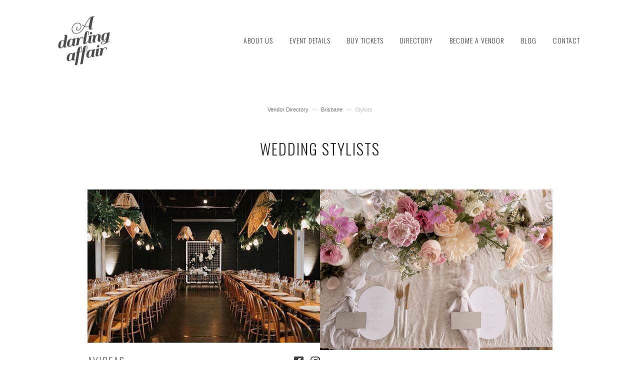

--- FILE ---
content_type: text/css
request_url: https://adarlingaffair.com/wp-content/uploads/bb-plugin/cache/7418-layout.css?ver=ef29f42838465fd3d3309a542389ecfe
body_size: 3757
content:
.fl-builder-content *,.fl-builder-content *:before,.fl-builder-content *:after {-webkit-box-sizing: border-box;-moz-box-sizing: border-box;box-sizing: border-box;}.fl-row:before,.fl-row:after,.fl-row-content:before,.fl-row-content:after,.fl-col-group:before,.fl-col-group:after,.fl-col:before,.fl-col:after,.fl-module:not([data-accepts]):before,.fl-module:not([data-accepts]):after,.fl-module-content:before,.fl-module-content:after {display: table;content: " ";}.fl-row:after,.fl-row-content:after,.fl-col-group:after,.fl-col:after,.fl-module:not([data-accepts]):after,.fl-module-content:after {clear: both;}.fl-clear {clear: both;}.fl-row,.fl-row-content {margin-left: auto;margin-right: auto;min-width: 0;}.fl-row-content-wrap {position: relative;}.fl-builder-mobile .fl-row-bg-photo .fl-row-content-wrap {background-attachment: scroll;}.fl-row-bg-video,.fl-row-bg-video .fl-row-content,.fl-row-bg-embed,.fl-row-bg-embed .fl-row-content {position: relative;}.fl-row-bg-video .fl-bg-video,.fl-row-bg-embed .fl-bg-embed-code {bottom: 0;left: 0;overflow: hidden;position: absolute;right: 0;top: 0;}.fl-row-bg-video .fl-bg-video video,.fl-row-bg-embed .fl-bg-embed-code video {bottom: 0;left: 0px;max-width: none;position: absolute;right: 0;top: 0px;}.fl-row-bg-video .fl-bg-video video {min-width: 100%;min-height: 100%;width: auto;height: auto;}.fl-row-bg-video .fl-bg-video iframe,.fl-row-bg-embed .fl-bg-embed-code iframe {pointer-events: none;width: 100vw;height: 56.25vw; max-width: none;min-height: 100vh;min-width: 177.77vh; position: absolute;top: 50%;left: 50%;-ms-transform: translate(-50%, -50%); -webkit-transform: translate(-50%, -50%); transform: translate(-50%, -50%);}.fl-bg-video-fallback {background-position: 50% 50%;background-repeat: no-repeat;background-size: cover;bottom: 0px;left: 0px;position: absolute;right: 0px;top: 0px;}.fl-row-bg-slideshow,.fl-row-bg-slideshow .fl-row-content {position: relative;}.fl-row .fl-bg-slideshow {bottom: 0;left: 0;overflow: hidden;position: absolute;right: 0;top: 0;z-index: 0;}.fl-builder-edit .fl-row .fl-bg-slideshow * {bottom: 0;height: auto !important;left: 0;position: absolute !important;right: 0;top: 0;}.fl-row-bg-overlay .fl-row-content-wrap:after {border-radius: inherit;content: '';display: block;position: absolute;top: 0;right: 0;bottom: 0;left: 0;z-index: 0;}.fl-row-bg-overlay .fl-row-content {position: relative;z-index: 1;}.fl-row-default-height .fl-row-content-wrap,.fl-row-custom-height .fl-row-content-wrap {display: -webkit-box;display: -webkit-flex;display: -ms-flexbox;display: flex;min-height: 100vh;}.fl-row-overlap-top .fl-row-content-wrap {display: -webkit-inline-box;display: -webkit-inline-flex;display: -moz-inline-box;display: -ms-inline-flexbox;display: inline-flex;width: 100%;}.fl-row-default-height .fl-row-content-wrap,.fl-row-custom-height .fl-row-content-wrap {min-height: 0;}.fl-row-default-height .fl-row-content,.fl-row-full-height .fl-row-content,.fl-row-custom-height .fl-row-content {-webkit-box-flex: 1 1 auto; -moz-box-flex: 1 1 auto;-webkit-flex: 1 1 auto;-ms-flex: 1 1 auto;flex: 1 1 auto;}.fl-row-default-height .fl-row-full-width.fl-row-content,.fl-row-full-height .fl-row-full-width.fl-row-content,.fl-row-custom-height .fl-row-full-width.fl-row-content {max-width: 100%;width: 100%;}.fl-row-default-height.fl-row-align-center .fl-row-content-wrap,.fl-row-full-height.fl-row-align-center .fl-row-content-wrap,.fl-row-custom-height.fl-row-align-center .fl-row-content-wrap {-webkit-align-items: center;-webkit-box-align: center;-webkit-box-pack: center;-webkit-justify-content: center;-ms-flex-align: center;-ms-flex-pack: center;justify-content: center;align-items: center;}.fl-row-default-height.fl-row-align-bottom .fl-row-content-wrap,.fl-row-full-height.fl-row-align-bottom .fl-row-content-wrap,.fl-row-custom-height.fl-row-align-bottom .fl-row-content-wrap {-webkit-align-items: flex-end;-webkit-justify-content: flex-end;-webkit-box-align: end;-webkit-box-pack: end;-ms-flex-align: end;-ms-flex-pack: end;justify-content: flex-end;align-items: flex-end;}.fl-col-group-equal-height {display: flex;flex-wrap: wrap;width: 100%;}.fl-col-group-equal-height.fl-col-group-has-child-loading {flex-wrap: nowrap;}.fl-col-group-equal-height .fl-col,.fl-col-group-equal-height .fl-col-content {display: flex;flex: 1 1 auto;}.fl-col-group-equal-height .fl-col-content {flex-direction: column;flex-shrink: 1;min-width: 1px;max-width: 100%;width: 100%;}.fl-col-group-equal-height:before,.fl-col-group-equal-height .fl-col:before,.fl-col-group-equal-height .fl-col-content:before,.fl-col-group-equal-height:after,.fl-col-group-equal-height .fl-col:after,.fl-col-group-equal-height .fl-col-content:after{content: none;}.fl-col-group-nested.fl-col-group-equal-height.fl-col-group-align-top .fl-col-content,.fl-col-group-equal-height.fl-col-group-align-top .fl-col-content {justify-content: flex-start;}.fl-col-group-nested.fl-col-group-equal-height.fl-col-group-align-center .fl-col-content,.fl-col-group-equal-height.fl-col-group-align-center .fl-col-content {justify-content: center;}.fl-col-group-nested.fl-col-group-equal-height.fl-col-group-align-bottom .fl-col-content,.fl-col-group-equal-height.fl-col-group-align-bottom .fl-col-content {justify-content: flex-end;}.fl-col-group-equal-height.fl-col-group-align-center .fl-col-group {width: 100%;}.fl-col {float: left;min-height: 1px;}.fl-col-bg-overlay .fl-col-content {position: relative;}.fl-col-bg-overlay .fl-col-content:after {border-radius: inherit;content: '';display: block;position: absolute;top: 0;right: 0;bottom: 0;left: 0;z-index: 0;}.fl-col-bg-overlay .fl-module {position: relative;z-index: 2;}.single:not(.woocommerce).single-fl-builder-template .fl-content {width: 100%;}.fl-builder-layer {position: absolute;top:0;left:0;right: 0;bottom: 0;z-index: 0;pointer-events: none;overflow: hidden;}.fl-builder-shape-layer {z-index: 0;}.fl-builder-shape-layer.fl-builder-bottom-edge-layer {z-index: 1;}.fl-row-bg-overlay .fl-builder-shape-layer {z-index: 1;}.fl-row-bg-overlay .fl-builder-shape-layer.fl-builder-bottom-edge-layer {z-index: 2;}.fl-row-has-layers .fl-row-content {z-index: 1;}.fl-row-bg-overlay .fl-row-content {z-index: 2;}.fl-builder-layer > * {display: block;position: absolute;top:0;left:0;width: 100%;}.fl-builder-layer + .fl-row-content {position: relative;}.fl-builder-layer .fl-shape {fill: #aaa;stroke: none;stroke-width: 0;width:100%;}@supports (-webkit-touch-callout: inherit) {.fl-row.fl-row-bg-parallax .fl-row-content-wrap,.fl-row.fl-row-bg-fixed .fl-row-content-wrap {background-position: center !important;background-attachment: scroll !important;}}@supports (-webkit-touch-callout: none) {.fl-row.fl-row-bg-fixed .fl-row-content-wrap {background-position: center !important;background-attachment: scroll !important;}}.fl-clearfix:before,.fl-clearfix:after {display: table;content: " ";}.fl-clearfix:after {clear: both;}.sr-only {position: absolute;width: 1px;height: 1px;padding: 0;overflow: hidden;clip: rect(0,0,0,0);white-space: nowrap;border: 0;}.fl-builder-content a.fl-button,.fl-builder-content a.fl-button:visited {border-radius: 4px;-moz-border-radius: 4px;-webkit-border-radius: 4px;display: inline-block;font-size: 16px;font-weight: normal;line-height: 18px;padding: 12px 24px;text-decoration: none;text-shadow: none;}.fl-builder-content .fl-button:hover {text-decoration: none;}.fl-builder-content .fl-button:active {position: relative;top: 1px;}.fl-builder-content .fl-button-width-full .fl-button {display: block;text-align: center;}.fl-builder-content .fl-button-width-custom .fl-button {display: inline-block;text-align: center;max-width: 100%;}.fl-builder-content .fl-button-left {text-align: left;}.fl-builder-content .fl-button-center {text-align: center;}.fl-builder-content .fl-button-right {text-align: right;}.fl-builder-content .fl-button i {font-size: 1.3em;height: auto;margin-right:8px;vertical-align: middle;width: auto;}.fl-builder-content .fl-button i.fl-button-icon-after {margin-left: 8px;margin-right: 0;}.fl-builder-content .fl-button-has-icon .fl-button-text {vertical-align: middle;}.fl-icon-wrap {display: inline-block;}.fl-icon {display: table-cell;vertical-align: middle;}.fl-icon a {text-decoration: none;}.fl-icon i {float: right;height: auto;width: auto;}.fl-icon i:before {border: none !important;height: auto;width: auto;}.fl-icon-text {display: table-cell;text-align: left;padding-left: 15px;vertical-align: middle;}.fl-icon-text-empty {display: none;}.fl-icon-text *:last-child {margin: 0 !important;padding: 0 !important;}.fl-icon-text a {text-decoration: none;}.fl-icon-text span {display: block;}.fl-icon-text span.mce-edit-focus {min-width: 1px;}.fl-module img {max-width: 100%;}.fl-photo {line-height: 0;position: relative;}.fl-photo-align-left {text-align: left;}.fl-photo-align-center {text-align: center;}.fl-photo-align-right {text-align: right;}.fl-photo-content {display: inline-block;line-height: 0;position: relative;max-width: 100%;}.fl-photo-img-svg {width: 100%;}.fl-photo-content img {display: inline;height: auto;max-width: 100%;}.fl-photo-crop-circle img {-webkit-border-radius: 100%;-moz-border-radius: 100%;border-radius: 100%;}.fl-photo-caption {font-size: 13px;line-height: 18px;overflow: hidden;text-overflow: ellipsis;}.fl-photo-caption-below {padding-bottom: 20px;padding-top: 10px;}.fl-photo-caption-hover {background: rgba(0,0,0,0.7);bottom: 0;color: #fff;left: 0;opacity: 0;filter: alpha(opacity = 0);padding: 10px 15px;position: absolute;right: 0;-webkit-transition:opacity 0.3s ease-in;-moz-transition:opacity 0.3s ease-in;transition:opacity 0.3s ease-in;}.fl-photo-content:hover .fl-photo-caption-hover {opacity: 100;filter: alpha(opacity = 100);}.fl-builder-pagination,.fl-builder-pagination-load-more {padding: 40px 0;}.fl-builder-pagination ul.page-numbers {list-style: none;margin: 0;padding: 0;text-align: center;}.fl-builder-pagination li {display: inline-block;list-style: none;margin: 0;padding: 0;}.fl-builder-pagination li a.page-numbers,.fl-builder-pagination li span.page-numbers {border: 1px solid #e6e6e6;display: inline-block;padding: 5px 10px;margin: 0 0 5px;}.fl-builder-pagination li a.page-numbers:hover,.fl-builder-pagination li span.current {background: #f5f5f5;text-decoration: none;}.fl-slideshow,.fl-slideshow * {-webkit-box-sizing: content-box;-moz-box-sizing: content-box;box-sizing: content-box;}.fl-slideshow .fl-slideshow-image img {max-width: none !important;}.fl-slideshow-social {line-height: 0 !important;}.fl-slideshow-social * {margin: 0 !important;}.fl-builder-content .bx-wrapper .bx-viewport {background: transparent;border: none;box-shadow: none;-moz-box-shadow: none;-webkit-box-shadow: none;left: 0;}.mfp-wrap button.mfp-arrow,.mfp-wrap button.mfp-arrow:active,.mfp-wrap button.mfp-arrow:hover,.mfp-wrap button.mfp-arrow:focus {background: transparent !important;border: none !important;outline: none;position: absolute;top: 50%;box-shadow: none !important;-moz-box-shadow: none !important;-webkit-box-shadow: none !important;}.mfp-wrap .mfp-close,.mfp-wrap .mfp-close:active,.mfp-wrap .mfp-close:hover,.mfp-wrap .mfp-close:focus {background: transparent !important;border: none !important;outline: none;position: absolute;top: 0;box-shadow: none !important;-moz-box-shadow: none !important;-webkit-box-shadow: none !important;}.admin-bar .mfp-wrap .mfp-close,.admin-bar .mfp-wrap .mfp-close:active,.admin-bar .mfp-wrap .mfp-close:hover,.admin-bar .mfp-wrap .mfp-close:focus {top: 32px!important;}img.mfp-img {padding: 0;}.mfp-counter {display: none;}.mfp-wrap .mfp-preloader.fa {font-size: 30px;}.fl-form-field {margin-bottom: 15px;}.fl-form-field input.fl-form-error {border-color: #DD6420;}.fl-form-error-message {clear: both;color: #DD6420;display: none;padding-top: 8px;font-size: 12px;font-weight: lighter;}.fl-form-button-disabled {opacity: 0.5;}.fl-animation {opacity: 0;}body.fl-no-js .fl-animation {opacity: 1;}.fl-builder-preview .fl-animation,.fl-builder-edit .fl-animation,.fl-animated {opacity: 1;}.fl-animated {animation-fill-mode: both;-webkit-animation-fill-mode: both;}.fl-button.fl-button-icon-animation i {width: 0 !important;opacity: 0;-ms-filter: "alpha(opacity=0)";transition: all 0.2s ease-out;-webkit-transition: all 0.2s ease-out;}.fl-button.fl-button-icon-animation:hover i {opacity: 1! important;-ms-filter: "alpha(opacity=100)";}.fl-button.fl-button-icon-animation i.fl-button-icon-after {margin-left: 0px !important;}.fl-button.fl-button-icon-animation:hover i.fl-button-icon-after {margin-left: 10px !important;}.fl-button.fl-button-icon-animation i.fl-button-icon-before {margin-right: 0 !important;}.fl-button.fl-button-icon-animation:hover i.fl-button-icon-before {margin-right: 20px !important;margin-left: -10px;}.fl-builder-content a.fl-button,.fl-builder-content a.fl-button:visited {background: #fafafa;border: 1px solid #ccc;color: #333;}.fl-builder-content a.fl-button *,.fl-builder-content a.fl-button:visited * {color: #333;}@media (max-width: 1200px) {}@media (max-width: 992px) { .fl-col-group.fl-col-group-medium-reversed {display: -webkit-flex;display: flex;-webkit-flex-wrap: wrap-reverse;flex-wrap: wrap-reverse;flex-direction: row-reverse;} }@media (max-width: 768px) { .fl-row-content-wrap {background-attachment: scroll !important;}.fl-row-bg-parallax .fl-row-content-wrap {background-attachment: scroll !important;background-position: center center !important;}.fl-col-group.fl-col-group-equal-height {display: block;}.fl-col-group.fl-col-group-equal-height.fl-col-group-custom-width {display: -webkit-box;display: -webkit-flex;display: flex;}.fl-col-group.fl-col-group-responsive-reversed {display: -webkit-flex;display: flex;-webkit-flex-wrap: wrap-reverse;flex-wrap: wrap-reverse;flex-direction: row-reverse;}.fl-col-group.fl-col-group-responsive-reversed .fl-col:not(.fl-col-small-custom-width) {flex-basis: 100%;width: 100% !important;}.fl-col-group.fl-col-group-medium-reversed:not(.fl-col-group-responsive-reversed) {display: unset;display: unset;-webkit-flex-wrap: unset;flex-wrap: unset;flex-direction: unset;}.fl-col {clear: both;float: none;margin-left: auto;margin-right: auto;width: auto !important;}.fl-col-small:not(.fl-col-small-full-width) {max-width: 400px;}.fl-block-col-resize {display:none;}.fl-row[data-node] .fl-row-content-wrap {margin: 0;padding-left: 0;padding-right: 0;}.fl-row[data-node] .fl-bg-video,.fl-row[data-node] .fl-bg-slideshow {left: 0;right: 0;}.fl-col[data-node] .fl-col-content {margin: 0;padding-left: 0;padding-right: 0;} }@media (min-width: 1201px) {html .fl-visible-large:not(.fl-visible-desktop),html .fl-visible-medium:not(.fl-visible-desktop),html .fl-visible-mobile:not(.fl-visible-desktop) {display: none;}}@media (min-width: 993px) and (max-width: 1200px) {html .fl-visible-desktop:not(.fl-visible-large),html .fl-visible-medium:not(.fl-visible-large),html .fl-visible-mobile:not(.fl-visible-large) {display: none;}}@media (min-width: 769px) and (max-width: 992px) {html .fl-visible-desktop:not(.fl-visible-medium),html .fl-visible-large:not(.fl-visible-medium),html .fl-visible-mobile:not(.fl-visible-medium) {display: none;}}@media (max-width: 768px) {html .fl-visible-desktop:not(.fl-visible-mobile),html .fl-visible-large:not(.fl-visible-mobile),html .fl-visible-medium:not(.fl-visible-mobile) {display: none;}}.fl-col-content {display: flex;flex-direction: column;margin-top: 0px;margin-right: 0px;margin-bottom: 0px;margin-left: 0px;padding-top: 0px;padding-right: 0px;padding-bottom: 0px;padding-left: 0px;}.fl-row-fixed-width {max-width: 1100px;}.fl-row-content-wrap {margin-top: 0px;margin-right: 0px;margin-bottom: 0px;margin-left: 0px;padding-top: 20px;padding-right: 20px;padding-bottom: 20px;padding-left: 20px;}.fl-module-content, .fl-module:where(.fl-module:not(:has(> .fl-module-content))) {margin-top: 20px;margin-right: 20px;margin-bottom: 20px;margin-left: 20px;}.page .fl-post-header, .single-fl-builder-template .fl-post-header { display:none; } .fl-node-5b9f6136287cd > .fl-row-content-wrap {padding-top:0px;}.fl-node-5b9f6136284fc.fl-row-fixed-width, .fl-node-5b9f6136284fc .fl-row-fixed-width {max-width: 978px;} .fl-node-5b9f6136284fc > .fl-row-content-wrap {padding-top:0px;} .fl-node-5b9f613628873 > .fl-row-content-wrap {padding-top:0px;}.fl-builder-content .fl-node-5b9f6136285a2 a {color: #444444;}.fl-node-5b9f6136285a2 {width: 50%;}.fl-node-5b9f613628649 {width: 75%;}.fl-node-5b9f6136286ef {width: 75%;}.fl-node-5b9f61362883c {width: 100%;}.fl-builder-content .fl-node-5b9f6136288e2 a {color: #444444;}.fl-node-5b9f6136288e2 {width: 50%;}.fl-node-5b9f613628988 {width: 75%;}.fl-node-5b9f613628b44 {width: 75%;}.fl-builder-content .fl-node-5b9f6136285d9 a {color: #444444;}.fl-node-5b9f6136285d9 {width: 50%;}.fl-node-5b9f613628680 {width: 25%;}.fl-node-5b9f613628726 {width: 25%;}.fl-node-5b9f6136289f6 {width: 25%;}.fl-builder-content .fl-node-5b9f613628a9d a {color: #444444;}.fl-node-5b9f613628a9d {width: 50%;}.fl-node-5b9f613628bea {width: 25%;}img.mfp-img {padding-bottom: 40px !important;}.fl-builder-edit .fl-fill-container img {transition: object-position .5s;}.fl-fill-container :is(.fl-module-content, .fl-photo, .fl-photo-content, img) {height: 100% !important;width: 100% !important;}@media (max-width: 768px) { .fl-photo-content,.fl-photo-img {max-width: 100%;} }.fl-node-5b9f61362848d, .fl-node-5b9f61362848d .fl-photo {text-align: center;} .fl-node-5b9f61362848d > .fl-module-content {margin-bottom:10px;}.fl-module-heading .fl-heading {padding: 0 !important;margin: 0 !important;}.fl-node-5b9f6136284c4.fl-module-heading .fl-heading {font-family: Oswald, sans-serif;font-weight: 300;font-size: 20px;letter-spacing: 2px;text-align: left;} .fl-node-5b9f6136284c4 > .fl-module-content {margin-top:10px;margin-bottom:10px;}.fl-node-5b9f613628533.fl-module-heading .fl-heading {font-size: 30px;letter-spacing: 2px;text-align: center;} .fl-node-5b9f613628533 > .fl-module-content {margin-bottom:40px;}@media (max-width: 768px) { .fl-node-5b9f613628533 > .fl-module-content { margin-bottom:20px; } }.fl-icon-group .fl-icon {display: inline-block;margin-bottom: 10px;margin-top: 10px;}.fl-node-5b9f613628796 .fl-icon i, .fl-node-5b9f613628796 .fl-icon i:before {font-size: 22px;}.fl-node-5b9f613628796 .fl-icon-wrap .fl-icon-text {height: 38.5px;}@media(max-width: 1200px) {.fl-node-5b9f613628796 .fl-icon-wrap .fl-icon-text {height: 38.5px;}}@media(max-width: 992px) {.fl-node-5b9f613628796 .fl-icon-wrap .fl-icon-text {height: 38.5px;}}@media(max-width: 768px) {.fl-node-5b9f613628796 .fl-icon-wrap .fl-icon-text {height: 38.5px;}}.fl-node-5b9f613628796 .fl-icon-group {text-align: right;}.fl-node-5b9f613628796 .fl-icon + .fl-icon {margin-left: 10px;} .fl-node-5b9f613628796 > .fl-module-content {margin-top:4px;margin-bottom:0px;}.fl-node-5b9f613628919, .fl-node-5b9f613628919 .fl-photo {text-align: center;} .fl-node-5b9f613628919 > .fl-module-content {margin-bottom:10px;}.fl-node-5b9f6136289bf.fl-module-heading .fl-heading {font-family: Oswald, sans-serif;font-weight: 300;font-size: 20px;letter-spacing: 2px;text-align: left;} .fl-node-5b9f6136289bf > .fl-module-content {margin-top:10px;margin-bottom:10px;}.fl-node-5b9f613628a2e .fl-icon i, .fl-node-5b9f613628a2e .fl-icon i:before {font-size: 22px;}.fl-node-5b9f613628a2e .fl-icon-wrap .fl-icon-text {height: 38.5px;}@media(max-width: 1200px) {.fl-node-5b9f613628a2e .fl-icon-wrap .fl-icon-text {height: 38.5px;}}@media(max-width: 992px) {.fl-node-5b9f613628a2e .fl-icon-wrap .fl-icon-text {height: 38.5px;}}@media(max-width: 768px) {.fl-node-5b9f613628a2e .fl-icon-wrap .fl-icon-text {height: 38.5px;}}.fl-node-5b9f613628a2e .fl-icon-group {text-align: right;}.fl-node-5b9f613628a2e .fl-icon + .fl-icon {margin-left: 10px;} .fl-node-5b9f613628a2e > .fl-module-content {margin-top:4px;margin-bottom:0px;}.fl-node-5b9f613628b7c.fl-module-heading .fl-heading {font-family: Oswald, sans-serif;font-weight: 300;font-size: 20px;letter-spacing: 2px;text-align: left;} .fl-node-5b9f613628b7c > .fl-module-content {margin-top:10px;margin-bottom:10px;}.fl-node-5b9f613628c22 .fl-icon i, .fl-node-5b9f613628c22 .fl-icon i:before {font-size: 22px;}.fl-node-5b9f613628c22 .fl-icon-wrap .fl-icon-text {height: 38.5px;}@media(max-width: 1200px) {.fl-node-5b9f613628c22 .fl-icon-wrap .fl-icon-text {height: 38.5px;}}@media(max-width: 992px) {.fl-node-5b9f613628c22 .fl-icon-wrap .fl-icon-text {height: 38.5px;}}@media(max-width: 768px) {.fl-node-5b9f613628c22 .fl-icon-wrap .fl-icon-text {height: 38.5px;}}.fl-node-5b9f613628c22 .fl-icon-group {text-align: left;}.fl-node-5b9f613628c22 .fl-icon + .fl-icon {margin-left: 10px;} .fl-node-5b9f613628c22 > .fl-module-content {margin-top:4px;margin-bottom:0px;}.fl-node-5db7b3b5dafb4, .fl-node-5db7b3b5dafb4 .fl-photo {text-align: center;} .fl-node-5db7b3b5dafb4 > .fl-module-content {margin-bottom:10px;}.fl-node-5e7427ec51d7d, .fl-node-5e7427ec51d7d .fl-photo {text-align: center;} .fl-node-5e7427ec51d7d > .fl-module-content {margin-bottom:10px;}.fl-node-5e7427f6c7bce.fl-module-heading .fl-heading {font-family: Oswald, sans-serif;font-weight: 300;font-size: 20px;letter-spacing: 2px;text-align: left;} .fl-node-5e7427f6c7bce > .fl-module-content {margin-top:10px;margin-bottom:10px;}.fl-node-5e74280a51280 .fl-icon i, .fl-node-5e74280a51280 .fl-icon i:before {font-size: 22px;}.fl-node-5e74280a51280 .fl-icon-wrap .fl-icon-text {height: 38.5px;}@media(max-width: 1200px) {.fl-node-5e74280a51280 .fl-icon-wrap .fl-icon-text {height: 38.5px;}}@media(max-width: 992px) {.fl-node-5e74280a51280 .fl-icon-wrap .fl-icon-text {height: 38.5px;}}@media(max-width: 768px) {.fl-node-5e74280a51280 .fl-icon-wrap .fl-icon-text {height: 38.5px;}}.fl-node-5e74280a51280 .fl-icon-group {text-align: right;}.fl-node-5e74280a51280 .fl-icon + .fl-icon {margin-left: 10px;} .fl-node-5e74280a51280 > .fl-module-content {margin-top:4px;margin-bottom:0px;}.fl-builder-content .fl-rich-text strong {font-weight: bold;}.fl-module.fl-rich-text p:last-child {margin-bottom: 0;}.fl-builder-edit .fl-module.fl-rich-text p:not(:has(~ *:not(.fl-block-overlay))) {margin-bottom: 0;} .fl-node-5e7427fe71ff7 > .fl-module-content {margin-top:0px;margin-bottom:0px;} .fl-node-5b9f61362841e > .fl-module-content {margin-top:0px;margin-bottom:0px;} .fl-node-5b9f613628a65 > .fl-module-content {margin-top:0px;margin-bottom:0px;} .fl-node-5b9f613628bb3 > .fl-module-content {margin-top:0px;margin-bottom:0px;}

--- FILE ---
content_type: text/css
request_url: https://adarlingaffair.com/wp-content/themes/ada/style.css
body_size: 19303
content:
/*
Theme Name: A Darling Affair
Theme URI: http://www.adarlingaffair.com
Description: Wordpress theme for A Darling Affair

*/

/**
 * Table of Contents:
 *
 * 1.0  - Reset
 * 2.0  - Repeatable Patterns
 * 3.0  - Basic Structure
 * 4.0  - Header
 * 5.0  - Content
 * 6.0  - Sidebar
 * 7.0  - Footer
 * 8.0  - Shortcodes
 * 9.0  - Plug-ins
 * 10.0 - Animations & Effects
 * 11.0 - Media Queries
 * -----------------------------------------------------------------------------
 */

@import url(http://fonts.googleapis.com/css?family=Open+Sans:300italic,400italic,600italic,700italic,400,300,600,700);


/**
 * 1.0 Reset
 *
 * Resetting and rebuilding styles have been helped along thanks to the fine
 * work of Eric Meyer http://meyerweb.com/eric/tools/css/reset/index.html
 * along with Nicolas Gallagher and Jonathan Neal
 * http://necolas.github.com/normalize.css/
 *
 * -----------------------------------------------------------------------------
 */

*,
*:before,
*:after {
    -webkit-box-sizing: border-box;
    -moz-box-sizing: border-box;
    box-sizing: border-box;
}

html, body, div, span, applet, object, iframe, h1, h2, h3, h4, h5, h6, p, blockquote, pre, a, abbr, acronym, address, big, cite, code, del, dfn, em, font, ins, kbd, q, s, samp, small, strike, strong, sub, sup, tt, var, dl, dt, dd, ol, ul, li, fieldset, form, label, legend, table, caption, tbody, tfoot, thead, tr, th, td {
    margin: 0;
    padding: 0;
    outline: 0;
    border: 0;
    vertical-align: baseline;
    font-weight: inherit;
    font-style: inherit;
    font-size: 100%;
    font-family: inherit;
}

article,
aside,
details,
figcaption,
figure,
footer,
header,
hgroup,
nav,
section {
    display: block;
}

audio,
canvas,
video {
    max-width: 100%;
    display: block;
}

html {
    overflow-y: scroll;
    -webkit-text-size-adjust: 100%;
    -ms-text-size-adjust:     100%;
}

body,
button,
input,
select,
textarea {
    color: #555;
    font-weight: 400;
    font-size: 12px;
    font-family: "Open Sans", Helvetica, Arial, sans-serif;
    line-height: 1.5;
    -webkit-font-smoothing: antialiased;
    -moz-osx-font-smoothing: grayscale;
}

body {
    background: #fff;
    -webkit-backface-visibility: hidden;
}

a {
    color: #ffcc00;
    text-decoration: none;
    -webkit-transition: all .3s ease;
    -moz-transition:    all .3s ease;
    -ms-transition:     all .3s ease;
    -o-transition:      all .3s ease;
    transition:         all .3s ease;
}

a:active,
a:hover {
    color: #222;
    outline: 0;
}

h1,
h2,
h3,
h4,
h5,
h6 {
    margin: 36px 0 20px;
    letter-spacing: 1px;
    font-weight: normal;
    line-height: 1.4;
    position: relative;
    color: #222;
}

h1 {
    font-size: 48px;
    font-weight: 300;
}

h2 {
    font-size: 36px;
    font-weight: 300;
}

h3 {
    font-size: 30px;
}

h4 {
    font-size: 24px;
}

h5 {
    font-size: 18px;
}

h6 {
    font-size: 14px;
}

h1:first-child,
h2:first-child,
h3:first-child,
h4:first-child,
h5:first-child,
h6:first-child {
    margin-top: 0;
}

address {
    margin-bottom: 20px;
    font-style: italic;
}

abbr[title] {
    border-bottom: 1px dotted #222;
    cursor: help;
}

b,
strong {
    font-weight: bold;
}

cite,
dfn,
em,
i {
    font-style: italic;
}

mark,
ins {
    background: #fff9c0;
    text-decoration: none;
    padding: 0 5px;
}

p {
    margin-bottom: 20px;
}

code,
kbd,
tt,
var,
samp,
pre {
    -webkit-hyphens: none;
    -moz-hyphens:    none;
    -ms-hyphens:     none;
    hyphens:         none;
    font-size: inherit;
    font-family: monospace, serif;
    line-height: inherit;
}

pre {
    overflow: auto;
    margin-bottom: 20px;
    padding: 20px;
    max-width: 100%;
    border: 1px solid rgba(0, 0, 0, 0.1);
    white-space: pre;
    white-space: pre-wrap;
    word-wrap: break-word;
}

blockquote,
q {
    quotes: none;
    -webkit-hyphens: none;
    -moz-hyphens:    none;
    -ms-hyphens:     none;
    hyphens:         none;
}

blockquote:before,
blockquote:after,
q:before,
q:after {
    content: "";
    content: none;
}

blockquote {
    margin-bottom: 20px;
    padding-left: 30px;
    border-left-width: 3px;
    border-left-style: solid;
    border-left-color: #ffcc00;
    font-style: italic;
    font-size: 16px;
    line-height: inherit;
}

blockquote cite,
blockquote small {
    color: rgba(0, 0, 0, 0.6);
    font-size: 80%;
}

blockquote em,
blockquote i,
blockquote cite {
    font-style: normal;
}

small {
    font-size: smaller;
}

big {
    font-size: 125%;
}

sup,
sub {
    position: relative;
    height: 0;
    vertical-align: baseline;
    font-size: 75%;
    line-height: 0;
}

sup {
    bottom: 1ex;
}

sub {
    top: .5ex;
}

dl {
    margin-bottom: 20px;
}

dt {
    font-weight: bold;
}

dd {
    margin-bottom: 20px;
}

ul,
ol {
    margin: 0 0 20px 20px;
    list-style: none;
}

ul {
    list-style: disc;
}

ol {
    list-style: decimal;
}

li > ul,
li > ol {
    margin: 0 0 0 20px;
}

img {
    display: block;
    max-width: 100%;
    height: auto;
    border: 0;
    vertical-align: middle;
    -ms-interpolation-mode: bicubic;
}

figure {
    margin: 0;
}

fieldset {
    margin: 0 0 20px;
}

legend {
    white-space: normal;
}

button,
input,
select,
textarea {
    -webkit-box-sizing: border-box;
    -moz-box-sizing:    border-box;
    box-sizing:         border-box;
    margin: 0;
    max-width: 100%;
    vertical-align: baseline;
    font-size: 100%;
}

input,
textarea {
    background-image: -webkit-linear-gradient(hsla(0,0%,100%,0), hsla(0,0%,100%,0)); /* Removing the inner shadow, rounded corners on iOS inputs */
}

button,
html input[type="button"],
input[type="reset"],
input[type="submit"] {
    cursor: pointer;
    -webkit-appearance: none;
}

button[disabled],
input[disabled] {
    cursor: default;
}

input[type="checkbox"],
input[type="radio"] {
    width: auto !important;
    padding: 0;
}

input[type="search"] {
    -webkit-appearance: textfield;
}

input[type="search"]::-webkit-search-decoration {
    -webkit-appearance: none;
}

button::-moz-focus-inner,
input::-moz-focus-inner {
    padding: 0;
    border: 0;
}

input[type=number]::-webkit-inner-spin-button, 
input[type=number]::-webkit-outer-spin-button { 
    -webkit-appearance: none; 
    margin: 0; 
}

textarea {
    overflow: auto;
    vertical-align: top;
}

table {
    margin-bottom: 20px;
    width: 100%;
    border-spacing: 0;
    border-collapse: separate;
    border-width: 1px 0 0 1px;
}

table thead {
    border-bottom: 3px solid #222;
    background: #f9f9f9;
}

table thead tr th {
    border-bottom: 3px solid #222;
}

caption,
th,
td {
    text-align: left;
    font-weight: normal;
}

th {
    border-width: 0 1px 1px 0;
    font-weight: bold;
}

td {
    border-width: 0 1px 1px 0;
}

del {
    color: #767676;
}

hr {
    margin: 0 auto 20px;
    border: 0;
    border-style: solid;
    border-color: #e5e5e5;
    border-bottom-width: 1px;
}

hr.double {
    height: 3px;
    border-top-width: 1px;
}

hr.dotted {
    border-style: dotted;
    border-color: #ccc;
}

hr.dotted.double {
    border-style: dotted;
    border-color: #ccc;
}

::selection {
    background: #222;
    color: #fff;
    text-shadow: none;
}

::-moz-selection {
    background: #222;
    color: #fff;
    text-shadow: none;
}




/**
 * 2.0 Repeatable Patterns
 * -----------------------------------------------------------------------------
 */

/* Input fields */

input[type="text"],
input[type="email"],
input[type="password"],
input[type="search"],
input[type="url"],
textarea {
    padding: 12px 10px;
    border: 0;
    background-image: url(img/bg-dot.svg);
    background-size: 2px 2px;
}

textarea {
    width: 100%;
}

select {
    padding: 12px 10px;
    width: 100%;
    border: 0;
    border-radius: 0;
    background-image: url(img/select-arrow.svg), url(img/bg-dot.svg);
    background-position: right 15px top 18px, 0 0;
    background-size: 9px 5px, 2px 2px;
    background-repeat: no-repeat, repeat;
    -webkit-appearance: none;
    background-color: #fff;
}

input:focus,
textarea:focus,
select:focus {
    outline: 0;
    border: 0;
    background-color: #fff;
    background-image: none;
    box-shadow: 0 2px 0 rgba(0, 0, 0, 0.04), inset 0 0 0 1px rgba(0, 0, 0, 0.1);
}

.search-field {
    width: 100%;
}

.search-submit,
#searchsubmit {
    display: none !important;
}

/* Placeholder text color -- selectors need to be separate to work. */

::-webkit-input-placeholder {
    color: #939393;
}

:-moz-placeholder {
    color: #939393;
}

::-moz-placeholder {
    color: #939393;
    opacity: 1; /* Since FF19 lowers the opacity of the placeholder by default */
}

:-ms-input-placeholder {
    color: #939393;
}

/* Make sure embeds and iframes fit their containers */

embed,
iframe,
object,
video {
    max-width: 100%;
    width: 100% !important;
    height: 100%;
    margin-bottom: 20px;
}

.wp-video {
    width: 100% !important;
    height: auto;
}

p > embed,
p > iframe,
p > object,
span > embed,
span > iframe,
span > object {
    margin-bottom: 0;
}

/* Alignment */

.alignleft {
    float: left;
}

.alignright {
    float: right;
}

.aligncenter {
    display: block;
    margin-right: auto;
    margin-left: auto;
}

.text-left {
    text-align: left;
}

.text-center {
    text-align: center;
}

.text-right {
    text-align: right;
}

blockquote.alignleft,
img.alignleft {
    margin: 4px 15px 7px 0;
}

.wp-caption.alignleft {
    margin: 7px 14px 7px 0;
}

blockquote.alignright,
img.alignright {
    margin: 4px 0 7px 15px;
}

.wp-caption.alignright {
    margin: 7px 0 7px 14px;
}

blockquote.aligncenter,
img.aligncenter,
.wp-caption.aligncenter {
    margin-top: 7px;
    margin-bottom: 7px;
}

.wp-caption {
    margin-bottom: 20px;
}

.wp-caption img[class*="wp-image-"] {
    display: block;
    margin: 0;
}

.wp-caption {
    color: #767676;
}

.wp-caption-text {
    -webkit-box-sizing: border-box;
    -moz-box-sizing:    border-box;
    box-sizing:         border-box;
    margin: 9px 0;
    padding-right: 10px;
    font-style: italic;
    font-size: inherit;
}

.wp-smiley {
    margin-top: 0;
    margin-bottom: 0;
    padding: 0;
    border: 0;
}

/* Assistive text */

.screen-reader-text {
    position: absolute;
    clip: rect(1px, 1px, 1px, 1px);
}

.screen-reader-text:focus {
    position: absolute;
    top: 5px;
    left: 5px;
    z-index: 100000; /* Above WP toolbar */
    display: block;
    clip: auto;
    padding: 15px 23px 14px;
    width: auto;
    height: auto;
    border-radius: 3px;
    background-color: #f1f1f1;
    box-shadow: 0 0 2px 2px rgba(0, 0, 0, 0.6);
    color: #21759b;
    text-decoration: none;
    text-transform: none;
    font-weight: bold;
    font-size: inherit;
    line-height: inherit;
}

.hide {
    display: none;
}

/* Clearing floats */

.footer-sidebar:before,
.footer-sidebar:after,
.hentry:before,
.hentry:after,
.gallery:before,
.gallery:after,
.slider-direction-nav:before,
.slider-direction-nav:after,
.contributor-info:before,
.contributor-info:after,
.search-box:before,
.search-box:after,
[class*="content"]:before,
[class*="content"]:after,
[class*="site"]:before,
[class*="site"]:after {
    content: "";
    display: table;
}

.footer-sidebar:after,
.hentry:after,
.gallery:after,
.slider-direction-nav:after,
.contributor-info:after,
.search-box:after,
[class*="content"]:after,
[class*="site"]:after {
    clear: both;
}

/* Gravity Font */

@font-face {
    font-weight: normal;
    font-style: normal;
    font-family: 'GravityDotted';
    src: url('font/gravitydotted.eot');
    src: url('font/gravitydotted.eot?#iefix') format('embedded-opentype'),
         url('font/gravitydotted.woff') format('woff'),
         url('font/gravitydotted.ttf') format('truetype'),
         url('font/gravitydotted.svg#GravityDotted') format('svg');
}

.gr {
    display: inline-block;
    font-weight: normal;
    font-style: normal;
    font-size: 32px;
    font-family: GravityDotted;
    line-height: 1;
}

.gr-arrow-left:before{
    content: "\E001";
}

.gr-arrow-right:before{
    content: "\E002";
}

.gr-arrow-up:before{
    content: "\E003";
}

.gr-arrow-down:before{
    content: "\E004";
}

.gr-expand:before{
    content: "\E005";
}

.gr-plus:before{
    content: "\E006";
}

.gr-minus:before{
    content: "\E007";
}

.gr-th:before{
    content: "\E008";
}

.gr-triangle-left:before{
    content: "\E009";
}

.gr-triangle-right:before{
    content: "\E010";
}

.gr-triangle-up:before{
    content: "\E011";
}

.gr-triangle-down:before{
    content: "\E012";
}

.gr-angle-left:before{
    content: "\E013";
}

.gr-angle-right:before{
    content: "\E014";
}

.gr-angle-up:before{
    content: "\E015";
}

.gr-angle-down:before{
    content: "\E016";
}

.gr-gtimes:before{
    content: "\E017";
}

.gr-level-forward:before{
    content: "\E018";
}

.gr-pencil:before{
    content: "\E022";
}

.gr-triangle-sm-left:before{
    content: "\E023";
}

.gr-triangle-sm-right:before{
    content: "\E024";
}

.gr-triangle-sm-up:before{
    content: "\E025";
}

.gr-triangle-sm-down:before{
    content: "\E026";
}

.gr-angle-sm-left:before{
    content: "\E027";
}

.gr-angle-sm-right:before{
    content: "\E028";
}

.gr-angle-sm-up:before{
    content: "\E029";
}

.gr-angle-sm-down:before{
    content: "\E030";
}

.comment-edit-link:before,
.comment-reply-link:before,
.comment-reply-login:before,
.comment-reply-title small a:before,
.contributor-posts-link:before,
.menu-toggle:before,
.slider-direction-nav a:before {
    display: inline-block;
    text-decoration: inherit;
    font-weight: normal;
    font-family: 'GravityDotted';
    -webkit-font-smoothing: antialiased;
}

/* Separators */

span + .entry-date:before,
.full-size-link:before,
.parent-post-link:before,
span + .byline:before,
span + .comments-link:before,
span + .edit-link:before,
span + .cat-links:before {
    margin: 0 8px 0 0;
    content: "/";
}




/**
 * 3.0 Basic Structure
 * -----------------------------------------------------------------------------
 */

.boxed-style-1 body {
    border-width: 16px;
    border-style: solid;
}

.boxed-style-2 body {
    background-attachment: fixed;
}

.site {
    background-color: #fff;
}
    .boxed-style-2 .site {
        margin: 0 auto;
        max-width: 1170px;
        box-shadow: 0 1px 4px rgba(0, 0, 0, 0.15);
    }

.boxed-style-2 .header-secodary,
.boxed-style-2 #page-title,
.boxed-style-2 #main .container,
.boxed-style-2 .site-footer {
    padding-left: 50px;
    padding-right: 50px;
}




/**
 * 4.0 Header
 * -----------------------------------------------------------------------------
 */

/* Ensure that there is no gap between the header and
   the admin bar for WordPress versions before 3.8. */
#wpadminbar {
    min-height: 32px;
}

#site-header {
    position: relative;
    z-index: 3;
}

.site-header {
    position: relative;
    width: 100%;
}
    .boxed-style-2 .site-header {
        padding: 0;
    }

.header-main {
    position: relative;
    margin: auto;
    min-height: 48px;
    max-width: 1170px;
    z-index: 9999;
}

.header-background-wrapper {
    position: absolute;
    top: 0;
    left: 0;
    width: 100%;
    height: 100%;
    overflow: hidden;
}

.header-background {
    width: 100%;
    height: 102%;
    -webkit-background-size: cover;
    -moz-background-size: cover;
    -o-background-size: cover;
    background-size: cover;
    background-repeat: no-repeat;
    background-position: 50% 0;
}



/**
 * 4.1 Header - Logo
 * -----------------------------------------------------------------------------
 */

#logo {
    position: relative;
    overflow: hidden;
    height: 100%;
    vertical-align: middle;
    font-weight: 700;
    font-size: 18px;
    line-height: 48px;
    z-index: 9999;
}
    .header-main-style-1 #logo {
        position: absolute;
        top: 0;
        width: 300px;
    }
    .header-main-style-2 #logo {
        margin: 35px auto;
        text-align: center;
    }

#logo img {
    margin: 0 auto;
}

.site-title {
    font-size: 36px;
    font-weight: normal;
}
    .header-main-style-1 .site-title {
        position: absolute;
        top: 51%;
        left: 0;
        margin: auto;
        -webkit-transform: translate(0, -51%);
        -ms-transform:     translate(0, -51%);
        transform:         translate(0, -51%);
    }

    .header-main-style-2 .site-title {
        margin: 0;
    }

.site-title a {
    display: block;
    color: #222;
}

.site-title a:hover {
    color: #ffcc00;
}

.site-description {
    font-weight: 400;
    font-size: 12px;
}


/**
 * 4.2 Header - Search
 * -----------------------------------------------------------------------------
 */

.search-box {
    position: absolute;
    top: 100%;
    right: 0;
    z-index: 2;
    padding: 12px;
    width: 250px;
    padding: 15px 20px !important;
    box-shadow: 0 3px 8px rgba(0, 0, 0, 0.2);
    opacity: 0.97;
    display: none;
    margin-top: 3px !important;
}

.search-box .search-field {
    float: right;
    width: 100%;
}

.site-navigation-subnav-light .search-box {
    background-color: rgba(255, 255, 255, 0.97);
}

.site-navigation-subnav-dark .search-box {
    background-color: rgba(31, 31, 31, 0.95);
}

.site-navigation-subnav-dark .search-box .search-field {
    background-color: rgba(255, 255, 255, 0.2);
    color: #fff;
}


/**
 * 4.3 Header - Header Secondary
 * -----------------------------------------------------------------------------
 */

.header-secodary {
    border: 0;
    line-height: 30px;
    border-bottom-width: 1px;
    border-bottom-style: dotted;
    position: relative;
    font-size: 11px;
    display: none;
}
    .boxed-style-1 .header-secodary {
        margin: 0 30px;
    }
    .site-navigation-light .header-secodary {
        border-bottom-color: rgba(0, 0, 0, 0.3);
        color: rgba(0, 0, 0, 0.4);
    }

    .site-navigation-dark .header-secodary {
        border-bottom-color: rgba(255, 255, 255, 0.3);
        color: rgba(255, 255, 255, 0.4);
    }

.header-secodary .container {
    padding: 0;
}

    .site-navigation-light .header-secodary a {
        color: rgba(0, 0, 0, 0.7);
    }

    .site-navigation-dark .header-secodary a {
        color: rgba(255, 255, 255, 0.7);
    }

.header-secodary a:hover {
    color: #ffcc00;
}

.header-secodary .info {
    float: left;
}

.header-secodary .social {
    float: right;
    margin: 0;
    list-style: none;
}

.header-secodary .social li {
    float: left;
    margin-left: 5px;
}

.header-secodary .social li a {
    width: 25px;
    height: 30px;
    text-align: center;
    font-size: 14px;
    line-height: 30px;
}

    .site-navigation-subnav-light .header-secodary .gravity-wpml-dropdown {
        background-color: rgba(255, 255, 255, 0.97);
    }

    .site-navigation-subnav-light .header-secodary .gravity-wpml-dropdown a {
        color: rgba(0, 0, 0, 0.7);
    }

    .site-navigation-subnav-dark .header-secodary .gravity-wpml-dropdown {
        background-color: rgba(31, 31, 31, 0.95);
    }

    .site-navigation-subnav-dark .header-secodary .gravity-wpml-dropdown a {
        color: rgba(255, 255, 255, 0.7);
    }


/**
 * 4.4 Header - Header Sticky
 * -----------------------------------------------------------------------------
 */

.header-sticky {
    position: fixed;
    right: 0;
    left: 0;
    box-shadow: 0 2px 0 rgba(0, 0, 0, 0.07);
    width: auto;
    max-width: 100%;
    top: 0;
    -webkit-animation-duration: 0.5s;
    animation-duration:         0.5s;
    -webkit-animation-fill-mode: both;
    animation-fill-mode:         both;
    -webkit-animation-name: fadeInDown;
    animation-name:         fadeInDown;
}

.admin-bar .header-sticky {
    top: 32px;
}

.boxes-style-1 .header-sticky {
    right: 16px;
    left: 16px;
}

.header-sticky #logo {
    position: relative;
    float: left;
    margin: 0;
    height: 48px;
    padding: 10px 0;
}

.header-sticky #logo img {
    width: auto;
    max-height: 27px;
    margin: 0;
}

.header-sticky .site-title {
    position: relative;
    margin: 0;
    font-size: 20px;
    font-weight: normal;
}

.header-sticky .primary-navigation,
.header-sticky .primary-navigation:before {
    border: 0;
}

.header-sticky .primary-navigation .nav-menu {
    float: right;
}

.header-sticky .primary-navigation .nav-menu > li > a {
    height: 45px !important;
    line-height: 45px !important;
    -webkit-transition: none;
    -moz-transition:    none;
    transition:         none;
}

.site-navigation-light .header-sticky {
    background-color: rgba(255, 255, 255, 0.95);
}

.site-navigation-dark .header-sticky {
    background-color: rgba(0, 0, 0, 0.8);
}


/**
 * 4.5 Header - Header Mobile
 * -----------------------------------------------------------------------------
 */

.header-mobile {
    background: #222;
    position: relative;
    z-index: 10000;
}

.header-mobile:before {
    height: 58px;
    box-shadow: 0 2px 0 rgba(0, 0, 0, 0.07);
    content: "";
    position: absolute;
    top: 0;
    left: 0;
    width: 100%;
    background: #fff;
}

.header-mobile #logo {
    position: relative;
    float: left;
    margin: 0;
    height: 58px;
    padding: 10px 0;
}

.header-mobile #logo img {
    width: auto;
    max-height: 37px;
    margin: 0;
}

.header-mobile .site-title {
    position: relative;
    margin: 0;
    font-size: 20px;
    font-weight: normal;
}

.mobile-navigation a {
    padding: 10px 0;
    border-bottom: 1px dotted rgba(255, 255, 255, 0.1);
    color: #fff !important;
}

.mobile-navigation .nav-menu {
    display: none;
    padding: 68px 0 40px;
    opacity: 0;
}

.mobile-navigation .nav-menu ul {
    margin-left: 20px;
    z-index: 9999;
    position: relative;
    -webkit-animation-duration: 0.5s;
    animation-duration:         0.5s;
    -webkit-animation-name: fadeInDown;
    animation-name:         fadeInDown;
}

.mobile-navigation.toggled-on .nav-menu {
    display: block;
    opacity: 1;
    -webkit-animation-duration: 0.5s;
    animation-duration:         0.5s;
    -webkit-animation-name: fadeInDown;
    animation-name:         fadeInDown;
}

.mobile-navigation .gravity-menu-woocart .submenu {
    display: none;
}

.mobile-navigation .gravity-menu-search a {
    display: none;
}

.mobile-navigation .gravity-menu-search .search-box {
    display: block !important;
    width: 100%;
    position: relative;
    padding: 0 !important;
    margin: 35px 0 0 !important;
    box-shadow: none;
    opacity: 1 !important;
}

.mobile-navigation .mobile-icon {
    float: right;
    width: 50px;
    height: 39px;
    display: block;
    text-align: right;
    vertical-align: middle;
    line-height: 39px;
    position: absolute;
    right: 0;
    top: 0;
    z-index: 9999;
    cursor: pointer;
}

.mobile-navigation .mobile-icon:hover:before {
    color: #ffcc00;
}

.mobile-navigation .mobile-icon:before {
    display: inline-block;
    content: '\E016';
    font-size: 16px;
    font-family: "GravityDotted";
    color: #fff;
}


/**
 * 4.6 Header - Page Title
 * -----------------------------------------------------------------------------
 */

#page-title {
    overflow: hidden;
    display: table;
    margin: 0 auto;
    pointer-events: none;
}

#page-title .container {
    display: table-cell;
    vertical-align: middle;
    padding-top: 50px;
    padding-bottom: 50px;
}

#page-title h1 {
    margin: 0;
    padding: 0;
    text-transform: uppercase;
    letter-spacing: 2px;
    font-weight: 100;
    font-size: 36px;
    min-height: 30px;
    pointer-events: auto;
}
    .site-navigation-light #page-title h1 {
        color: #222;
    }

    .site-navigation-dark #page-title h1 {
        color: #fff;
    }

#page-title p {
    margin: 10px auto 0;
    margin-bottom: 0;
    color: rgba(0, 0, 0, 0.6);
    text-transform: uppercase;
    font-weight: 300;
    font-size: 14px;
    line-height: 1.9;
}
    .site-navigation-light #page-title p {
        color: rgba(0, 0, 0, 0.6);
    }

    .site-navigation-dark #page-title p {
        color: rgba(255, 255, 255, 0.6);
    }

#page-title p + p {
    margin: 0;
}

/* Breadcrumb */

.breadcrumb {
    margin: 10px 0 0;
    padding: 0;
    border-radius: 0;
    background-color: transparent;
    color: #aaa;
    color: rgba(0, 0, 0, 0.25);
    list-style: none;
    font-size: 11px;
    pointer-events: all;
}
    .site-navigation-light .breadcrumb {
        color: rgba(0, 0, 0, 0.25);
    }

    .site-navigation-dark .breadcrumb {
        color: rgba(255, 255, 255, 0.25);
    }

.breadcrumb > li {
  display: inline-block;
}

.breadcrumb > li + li:before {
    color: #ccc;
    color: rgba(0, 0, 0, 0.35);
    margin: 0 8px 0 5px;
    content: "\00B7\00B7\00B7";
}
    .site-navigation-light .breadcrumb > li + li:before {
        color: rgba(0, 0, 0, 0.35);
    }

    .site-navigation-dark .breadcrumb > li + li:before {
        color: rgba(255, 255, 255, 0.35);
    }

.breadcrumb a {
    color: rgba(0, 0, 0, 0.55);
}
    .site-navigation-light .breadcrumb a {
        color: rgba(0, 0, 0, 0.55);
    }

    .site-navigation-dark .breadcrumb a {
        color: rgba(255, 255, 255, 0.55);
    }

.breadcrumb a:hover {
    color: #ffcc00;
}

.breadcrumb > .active {
    color: #aaa;
    color: rgba(0, 0, 0, 0.25);
}
    .site-navigation-light .breadcrumb > .active {
      color: rgba(0, 0, 0, 0.25);
    }

    .site-navigation-dark .breadcrumb > .active {
        color: rgba(255, 255, 255, 0.25);
    }


/**
 * 4.7 Header - Navigation
 * -----------------------------------------------------------------------------
 */

.site-navigation {
    position: relative;
}

.site-navigation ul {
    list-style: none;
    margin: 0;
    text-align: left;
}

.site-navigation li {
    position: relative;
}

.site-navigation a {
    display: block;
    color: #fff;
}
    .site-navigation-light .site-navigation a {
        color: #222;
    }

    .site-navigation-dark .site-navigation a {
        color: #fff;
    }

.site-navigation a:hover {
    color: #ffcc00 !important;
}

.site-navigation li .current_page_item > a,
.site-navigation li .current_page_ancestor > a,
.site-navigation li .current-menu-item > a,
.site-navigation li .current-menu-ancestor > a {
    color: #ffcc00 !important;
}

/* Primary Navigation */

.primary-navigation {
    font-size: 11px;
    width: 100%;
    border-bottom-width: 1px;
    border-bottom-style: dotted;
}

    .header-main-style-2 .primary-navigation {
        float: none;
        margin: 0 auto;
        border-top: 1px dotted rgba(0, 0, 0, 0.3)
    }

    .site-navigation-light .header-main-style-2 .primary-navigation {
        border-top-color: rgba(0, 0, 0, 0.3);
    }

    .site-navigation-light .primary-navigation,
    .site-navigation-light .primary-navigation:before {
        border-bottom-color: rgba(0, 0, 0, 0.3);
    }

    .site-navigation-dark .header-main-style-2 .primary-navigation {
        border-top-color: rgba(255, 255, 255, 0.3);
    }

    .site-navigation-dark .primary-navigation,
    .site-navigation-dark .primary-navigation:before {
        border-bottom-color: rgba(255, 255, 255, 0.3);
    }

.primary-navigation:before {
    position: absolute;
    top: 3px;
    display: block;
    width: 100%;
    height: 100%;
    border-bottom-width: 1px;
    border-bottom-style: dotted;
    content: "";
}

.primary-navigation .nav-menu {
    margin: 0;
    padding: 0;
    list-style: none;
    display: none;
}

    .header-main-style-1 .primary-navigation .nav-menu {
        float: right;
    }

    .header-main-style-2 .primary-navigation .nav-menu {
        margin: 0 auto;
        text-align: center;
    }

.primary-navigation.toggled-on .nav-menu {
    display: block;
}

.primary-navigation .nav-menu a {
    position: relative;
    display: block;
    text-decoration: none;
    text-transform: uppercase;
}

.primary-navigation .nav-menu > .current_page_item > a,
.primary-navigation .nav-menu > .current-menu-item > a,
.primary-navigation .nav-menu > .current_page_ancestor > a,
.primary-navigation .nav-menu > .current-menu-ancestor > a {
    box-shadow: 0 3px 0 #ffcc00;
}

.primary-navigation .nav-menu > li {
    display: inline-block;
    white-space: nowrap; /* no need for Supersubs plugin */
}

.primary-navigation .nav-menu > li > a {
    font-weight: 600;
    padding: 0 15px;
}

    .header-main-style-1 .primary-navigation .nav-menu > li > a {
        height: 100px;
        line-height: 100px;
    }

    .header-main-style-2 .primary-navigation .nav-menu > li > a {
        height: 45px;
        line-height: 45px;
        margin: 0;
    }

.primary-navigation .nav-menu > li > a:hover,
.primary-navigation .nav-menu > li.sfHover > a {
    box-shadow: 0 3px 0 #ffcc00;
}

.primary-navigation .nav-menu ul {
    position: absolute;
    left: 0;
    margin-top: 3px;
    z-index: 99999;
    padding: 10px 0;
    min-width: 12em; /* allow long menu items to determine submenu width */
    box-shadow: 0 3px 8px rgba(0, 0, 0, 0.2);
    display: none;
}
    .site-navigation-subnav-light .primary-navigation .nav-menu ul {
        background-color: rgba(255, 255, 255, 0.97);
    }

    .site-navigation-subnav-dark .primary-navigation .nav-menu ul {
        background-color: rgba(31, 31, 31, 0.95);
    }

.primary-navigation .nav-menu ul li a {
    padding: 9px 45px 9px 25px;
}
    .site-navigation-subnav-light .primary-navigation .nav-menu ul li a {
        color: rgba(0, 0, 0, 0.7);
    }

    .site-navigation-subnav-dark .primary-navigation .nav-menu ul li a {
        color: rgba(255, 255, 255, 0.7);
    }

.primary-navigation .nav-menu ul ul {
    top: -13px;
    left: 100%;
    margin-left: 1px;
}

.primary-navigation .nav-menu ul .menu-item-has-children > a:after,
.primary-navigation .nav-menu ul .page_item_has_children > a:after {
    position: absolute;
    top: 50%;
    right: 20px;
    margin-top: -1px;
    width: 2px;
    height: 2px;
    content: "";
}
    .site-navigation-subnav-light .primary-navigation .nav-menu ul .menu-item-has-children > a:after,
    .site-navigation-subnav-light .primary-navigation .nav-menu ul .page_item_has_children > a:after {
        background-color: rgba(0, 0, 0, 0.4);
    }

    .site-navigation-subnav-dark .primary-navigation .nav-menu ul .menu-item-has-children > a:after,
    .site-navigation-subnav-dark .primary-navigation .nav-menu ul .page_item_has_children > a:after {
        background-color: rgba(255, 255, 255, 0.4);
    }

/* Mega Menu */

.primary-navigation li.gravity-mega-menu {
    position: inherit;
}

.primary-navigation li.gravity-mega-menu > ul {
    left: 0;
    padding: 30px 0;
    max-width: 100%;
    width: 100%;
}

.primary-navigation li.gravity-mega-menu > ul > li {
    padding: 0 30px;
    border-right-width: 1px;
    border-right-style: dotted;
}
    .site-navigation-subnav-light .primary-navigation li.gravity-mega-menu > ul > li {
        border-right-color: rgba(0, 0, 0, 0.2);
    }

    .site-navigation-subnav-dark .primary-navigation li.gravity-mega-menu > ul > li {
        border-right-color: rgba(255, 255, 255, 0.2);
    }

.primary-navigation li.gravity-mega-menu > ul > li:last-child {
    border-right: 0;
}

.primary-navigation li.gravity-mega-menu ul a {
    padding: 7px 0;
}

.primary-navigation li.gravity-mega-menu > ul > li > a {
    padding-bottom: 0;
    text-transform: uppercase;
    font-weight: 600;
    font-size: 15px;
    cursor: default;
}

.primary-navigation li.gravity-mega-menu > ul > li:hover > a {
    background-color: transparent;
    color: #ffcc00;
}

.primary-navigation li.gravity-mega-menu .menu-item-has-children a:after {
    display: none;
}

.primary-navigation li.gravity-mega-menu ul ul {
    position: relative;
    top: 0px;
    left: 0px;
    display: block !important;
    width: 100%;
    background-color: transparent !important;
    box-shadow: none;
    opacity: 1 !important;
    padding-bottom: 0;
}

.primary-navigation li.gravity-mega-menu > ul > .current-menu-item > a {
    color: #ffcc00;
}

.primary-navigation.toggled-on .nav-menu {
    display: block;
}

.menu-toggle {
    overflow: hidden;
    margin: 0 -20px 0 0;
    width: 58px;
    height: 58px;
    background-color: transparent;
    text-align: center;
    font-size: 0;
    padding: 0;
    box-shadow: none;
    float: right;
}

.menu-toggle:hover {
    background-color: transparent;
}

.menu-toggle:before {
    color: #222;
    content: "\E006";
    font-size: 16px;
}

.toggled-on .menu-toggle:before {
    content: "\E007";
}

.menu-toggle:focus {
    outline: 0;
}




/**
 * 5.0 Content
 * -----------------------------------------------------------------------------
 */

.content-area {
    padding-top: 48px;
}

.page-content {
    margin-bottom: 48px;
}

.component-wrap-center {
    display: block;
    text-align: center;
}


/**
 * 5.1 Content - Gravity Portfolio Grid
 * -----------------------------------------------------------------------------
 */

.gravity-carousel.gravity-portfolio-grid {
    padding: 0;
    background: none;
}

.gravity-portfolio-grid.post {
    margin-bottom: 30px;
}

.gravity-portfolio-grid figure {
  position: relative;
  overflow: hidden;
}

.isotope-grid .gravity-portfolio-grid figure img {
    width: 100%;
}

.gravity-portfolio-grid figure img {
  position: relative;
}

.gravity-portfolio-grid figcaption {
    position: absolute;
    top: 0;
    left: 0;
    overflow: hidden;
    padding: 20px;
}

.gravity-portfolio-grid .title {
    margin: 0 0 2px;
    font-weight: 400;
    font-size: 16px;
}

.gravity-portfolio-grid .title a {
    display: inline;
    padding: 2px 7px;
    padding-right: 0;
    padding-left: 0;
    background-color: #222;
    box-shadow: 5px 0 0 #222, -5px 0 0 #222;
    color: #fff;
    color: #fff;
    line-height: 1.4;
}

.gravity-portfolio-grid .title a:hover {
    color: #ffcc00;
}

.gravity-portfolio-grid .tags {
    display: inline-block;
    margin-top: 2px;
    margin-left: -5px;
    padding: 2px 5px;
    background-color: rgba(0, 0, 0, 0.1);
    color: #fff;
    font-size: 11px;
}

.gravity-portfolio-grid .expand {
    position: absolute;
    top: 15px;
    right: 13px;
    display: block;
    width: 32px;
    height: 32px;
    color: #030303;
    text-align: center;
    line-height: 1;
    opacity: 0;
    ine-height: 32px;
}

.gravity-portfolio-grid .expand i {
    -webkit-transition: all .3s ease;
    -moz-transition:    all .3s ease;
    -ms-transition:     all .3s ease;
    -o-transition:      all .3s ease;
    transition:         all .3s ease;
}

.gravity-portfolio-grid figure:hover .expand:hover i {
    color: #fff;
}

.gravity-portfolio-grid figure:hover .expand {
    opacity: 1;
}

.gravity-portfolio-grid .feature {
    position: absolute;
    top: -50px;
    right: -50px;
    z-index: auto;
    padding-top: 80px;
    width: 100px;
    height: 100px;
    background-color: #ffcc00;
    color: #fff;
    text-align: center;
    text-transform: uppercase;
    font-size: 11px;
    -webkit-transition: opacity 0.3s;
    transition:         opacity 0.3s;
    -webkit-transform: rotate(45deg);
    -ms-transform:     rotate(45deg);
    transform:         rotate(45deg);
}

.gravity-portfolio-grid figure:hover .feature {
    opacity: 0;
}

.gravity-portfolio-grid .overlay {
    position: absolute;
    top: 0;
    left: 0;
    width: 100%;
    height: 100%;
    background-image: url(img/overlay-dot.svg);
    background-size: 2px 2px;
    background-repeat: repeat;
    opacity: 0.1;
}

/* Caption Style 1 */

.caption-style-1 figcaption,
.caption-style-1 .caption {
    width: 100%;
    height: 100%;
    background-color: rgba(255, 204, 0, 0.9);
    vertical-align: middle;
    opacity: 0;
    -webkit-transition: opacity 0.3s;
    transition: opacity 0.3s;
}

.caption-style-1 figure:hover figcaption,
.caption-style-1 .entry-thumbnail:hover .caption {
    opacity: 1;
}

.caption-style-1 figure:hover .title,
.caption-style-1 figure:hover .tags,
.caption-style-1 .entry-thumbnail:hover a {
    -webkit-animation-name: fadeInRight;
    animation-name:         fadeInRight;
    -webkit-animation-duration: 1s;
    animation-duration:         1s;
    -webkit-animation-fill-mode: both;
    animation-fill-mode:         both;
}

.caption-style-1 figure img,
.caption-style-1 .entry-thumbnail img {
    -webkit-transition: -webkit-transform 0.6s;
    -moz-transition:   -moz-transform 0.6s;
    transition:        transform 0.6s;
    -webkit-transform: scale(1);
    -moz-transform:    scale(1);
    -ms-transform:     scale(1);
    transform:         scale(1);
}

.caption-style-1 figure:hover img,
.caption-style-1 .entry-thumbnail:hover img {
    -webkit-transition: -webkit-transform 0.4s;
    -moz-transition:    -moz-transform 0.4s;
    transition:         transform 0.4s;
    -webkit-transform: scale(1.3);
    -moz-transform:    scale(1.3);
    -ms-transform:     scale(1.3);
    transform:         scale(1.3);
}

.caption-style-1 figcaption .grid-item-caption {
  position: absolute;
  bottom: 8%;
  left: 8%;
  width: 85%;
}

/* Caption Style 2 */

.caption-style-2 figure {
    overflow: hidden;
}

.caption-style-2 figure img,
.caption-style-2 .entry-thumbnail img {
    -webkit-transition: -webkit-transform 0.4s;
     -moz-transition: -moz-transform 0.4s;
          transition: transform 0.4s;
}

.caption-style-2 figure:hover img,
.caption-style-2 .entry-thumbnail:hover img {
    -webkit-transform: translateY(-15%);
     -moz-transform: translateY(-15%);
      -ms-transform: translateY(-15%);
          transform: translateY(-15%);
}

.caption-style-2 figcaption,
.caption-style-2 .caption {
    top: auto;
    bottom: 0;
    width: 100%;
    height: auto;
    background-color: #ffcc00;
    opacity: 0;
    -webkit-transition: -webkit-transform 0.4s, opacity 0.1s 0.3s;
     -moz-transition: -moz-transform 0.4s, opacity 0.1s 0.3s;
          transition: transform 0.4s, opacity 0.1s 0.3s;
    -webkit-transform: translateY(100%);
     -moz-transform: translateY(100%);
      -ms-transform: translateY(100%);
          transform: translateY(100%);
}

.caption-style-2 figure:hover figcaption,
.caption-style-2 .entry-thumbnail:hover .caption {
    padding-top: 30px;
    padding-bottom: 30px;
    opacity: 1;
    -webkit-transition: -webkit-transform 0.4s, opacity 0.1s;
     -moz-transition: -moz-transform 0.4s, opacity 0.1s;
          transition: transform 0.4s, opacity 0.1s;
    -webkit-transform: translateY(0px);
     -moz-transform: translateY(0px);
      -ms-transform: translateY(0px);
          transform: translateY(0px);
}

.caption-style-2 figcaption .grid-item-caption {
    position: relative;
}

.caption-style-2 .expand {
    top: 0;
    right: 0;
    width: 52px;
    height: 52px;
    background-color: #ffcc00;
}

.caption-style-2 .expand i {
    line-height: 52px;
}

/* Caption Style 3 */

.caption-style-3 figure img,
.caption-style-3 .entry-thumbnail img {
  z-index: 10;
  -webkit-transition: -webkit-transform 0.4s;
     -moz-transition: -moz-transform 0.4s;
          transition: transform 0.4s;
}

.caption-style-3 figure:hover img,
.caption-style-2 .entry-thumbnail:hover img {
  -webkit-transform: translateY(-22%) scale(0.3);
     -moz-transform: translateY(-22%) scale(0.3);
      -ms-transform: translateY(-22%) scale(0.3);
          transform: translateY(-22%) scale(0.3);
}

.caption-style-3 figcaption,
.caption-style-3 .caption {
  width: 100%;
  height: 100%;
    background-color: #ffcc00;
  text-align: center;
  -webkit-transition: -webkit-transform 0.4s, opacity 0.4s;
  -moz-transition: -moz-transform 0.4s, opacity 0.4s;
  transition: transform 0.4s, opacity 0.4s;
  -webkit-transform: scale(1.4);
  -moz-transform: scale(1.4);
  -ms-transform: scale(1.4);
  transform: scale(1.4);
}

.caption-style-3 figure:hover figcaption,
.caption-style-3 .entry-thumbnail:hover .caption {
  -webkit-transform: scale(1);
  -moz-transform: scale(1);
  -ms-transform: scale(1);
  transform: scale(1);
}

.caption-style-3 .tags {
    margin-left: 0;
}

.caption-style-3 figcaption .grid-item-caption {
  position: absolute;
  bottom: 10%;
  left: 50%;
  margin: auto;
  width: 90%;
  -webkit-transform: translate(-50%,-20%);
      -ms-transform: translate(-50%,-20%);
          transform: translate(-50%,-20%);
}

/* Caption Style 4 */

.caption-style-4 figure {
  overflow: hidden;
}

.caption-style-4 figcaption,
.caption-style-4 .caption {
  top: 15px;
  right: 15px;
  bottom: 15px;
  left: 15px;
  background-color: rgba(255, 204, 0, 0.9);
  vertical-align: middle;
  text-align: center;
  opacity: 0;
  -webkit-transition: opacity 0.3s;
     -moz-transition: opacity 0.3s;
          transition: opacity 0.3s;
}

.caption-style-4 figure:hover figcaption,
.caption-style-4 .entry-thumbnail:hover .caption {
  opacity: 1;
}

.caption-style-4 figure:hover .title,
.caption-style-4 figure:hover .tags,
.caption-style-4 .entry-thumbnail:hover a {
  -webkit-animation-name: fadeInUp;
     -moz-animation-name: fadeInUp;
       -o-animation-name: fadeInUp;
          animation-name: fadeInUp;
            -webkit-animation-duration: 1s;
  animation-duration: 1s;
  -webkit-animation-fill-mode: both;
  animation-fill-mode: both;
}

.caption-style-4 .tags {
    margin-left: 0;
}

.caption-style-4 figcaption .grid-item-caption {
  position: absolute;
  top: 50%;
  left: 50%;
  margin: auto;
  width: 90%;
  -webkit-transform: translate(-50%,-50%);
      -ms-transform: translate(-50%,-50%);
          transform: translate(-50%,-50%);
}

.caption-style-4 .expand {
    top: 30px;
    right: 28px;
}


/**
 * 5.2 Content - Portfolio Single
 * -----------------------------------------------------------------------------
 */

.single-portfolio .entry-thumbnail img {
    width: 100%;
}

.single-portfolio article.style-3 {
    position: relative;
}

.single-portfolio .style-3 .entry-content {
    position: absolute;
    bottom: 0;
    left: 0;
    padding: 60px;
    width: 70%;
    background-color: rgba(0, 0, 0, 0.85);
    color: #fff;
}

.single-portfolio .style-3 h1,
.single-portfolio .style-3 h2,
.single-portfolio .style-3 h3,
.single-portfolio .style-3 h4,
.single-portfolio .style-3 h5,
.single-portfolio .style-3 h6 {
    color: #fff;
}

.single-portfolio .style-3 .entry-content > .expand {
    position: absolute;
    top: 0;
    right: 0;
    width: 60px;
    height: 60px;
    background-color: #ffcc00;
    text-align: center;
    line-height: 60px;
}

.single-portfolio .style-3 .entry-content > .expand i {
    color: #222;
    font-size: 32px;
    line-height: 60px;
}


/**
 * 5.3 Content - Filter
 * -----------------------------------------------------------------------------
 */

.filter {
    position: relative;
    margin-bottom: 30px;
    height: 32px;
}

.paging-navigation-dotted + .filter {
    position: absolute;
    top: 0;
    right: 15px;
    display: inline-block;
}

.filter a {
    display: block;
    padding: 7px 15px;
    color: #222;
    font-size: 11px;
}

.filter a:hover,
.filter .current {
    background-color: #ffcc00;
    color: #222;
}

.filter span {
    position: relative;
    display: block;
    float: right;
    padding: 7px 5px;
    min-width: 150px;
    border: 1px dotted #ccc;
    font-size: 11px;
    cursor: pointer;
}

.filter span:after {
    position: relative;
    float: right;
    margin-left: 10px;
    width: 16px;
    height: 16px;
    content: "\E012";
    text-align: center;
    font-size: 16px;
    font-family: GravityDotted;
    line-height: 16px;
}

.filter ul {
    position: absolute;
    top: 33px;
    right: 0;
    z-index: 9999;
    display: none;
    margin: 0;
    min-width: 150px;
    background: #fff;
    box-shadow: 0 3px 8px rgba(0, 0, 0, 0.2);
}

.filter ul li {
    list-style: none;
}


/**
 * 5.4 Content - Infinite Scroll
 * -----------------------------------------------------------------------------
 */

#infscr-loading {
    position: absolute;
    right: 15px;
    bottom: 30px;
    left: 15px;
    z-index: 9999;
    overflow: auto;
    margin: 0 auto;
    margin: auto;
    padding: 20px;
    width: auto;
    height: 80px;
    background-color: rgba(0, 0, 0, 0.8);
    text-align: center;
}

#infscr-loading .infscr-inner {
    display: inline-block;
}

#infscr-loading .spinner {
    display: inline-block;
    float: left;
    -webkit-box-sizing: border-box;
    -moz-box-sizing: border-box;
    box-sizing: border-box;
    width: 40px;
    height: 40px;
    border: 2px solid #fff;
    border-top-color: #ffcc00;
    border-radius: 50%;
    font-size: 40px;
    line-height: 40px;
    -webkit-animation: spin 1s linear infinite;
    -moz-animation: spin 1s linear infinite;
    animation: spin 1s linear infinite;
}

#infscr-loading .spinner + div {
    display: inline-block;
    margin-left: 10px;
    color: #fff;
    line-height: 40px;
}


/**
 * 5.5 Content - Post Thumbnail
 * -----------------------------------------------------------------------------
 */

.post {
    margin-bottom: 60px;
}

.entry-thumbnail {
    position: relative;
    overflow: hidden;
    min-height: 30px;
}

.entry-thumbnail img {
    margin: 0 auto;
    width: 100%;
}

.post .icon-box .icon {
    margin: 0;
    width: 54px;
    height: 54px;
    line-height: 54px;
    color: #222;
}

.post .post-format + .entry-header,
.post .post-format + .entry-header + .entry-content {
    margin-left: 80px;
}

.post .post-format + .entry-header > .entry-meta {
    margin-top: 15px;
}

.post .post-format {
    display: block;
    top: 34px;
    left: 38px;
    position: absolute;
}

.post-entry {
    position: relative;
    overflow: hidden;
    zoom: 1;
    padding: 40px 40px 20px;
    border: 1px solid #e5e5e5;
    box-shadow: 0 2px 0 rgba(0, 0, 0, 0.04);
}

.entry-thumbnail + .post-entry {
    border-top: 0;
}


/**
 * 5.6 Content - Entry Header
 * -----------------------------------------------------------------------------
 */

.entry-header {
    position: relative;
    z-index: 1;
    padding: 0 0 25px;
}

.entry-title {
    margin: 0 0 12px 0;
    text-transform: uppercase;
    font-weight: 400;
    font-size: 30px;
}

.gravity-blog-grid .entry-title,
.gravity-team-grid .entry-title {
    font-size: 18px;
    margin-bottom: 4px;
}

.entry-title a {
    color: #111;
}

.entry-title a:hover {
    color: #ffcc00;
}


/**
 * 5.7 Content - Entry Meta
 * -----------------------------------------------------------------------------
 */

.entry-meta {
    clear: both;
    color: #ccc;
    font-weight: 400;
    font-size: 12px;
}

.entry-meta a {
    color: #aaa;
    white-space: nowrap;
}

.entry-meta a:hover {
    color: #ffcc00;
}

.single .byline,
.group-blog .byline {
    display: inline;
}

.entry-meta span {
    margin-right: 5px;
}

.post footer.entry-meta {
    margin: 0;
    padding: 0;
}

/* Tag links style */

.entry-meta .tag-links a {
    position: relative;
    display: inline-block;
    margin: 2px 4px 2px 0;
    padding: 2px 7px 4px;
    border: 1px dotted #ccc;
    border-radius: 2px;
    background-color: #fff;
    text-transform: uppercase;
    font-size: 11px;
}

.entry-meta .tag-links a:hover {
    color: #fff;
    border-color: transparent;
    background-color: #ffcc00;
}

/* Entry Meta - Blog Grid */

.gravity-blog-grid .entry-thumbnail {
    margin: 0;
}

.gravity-blog-grid .post-entry {
    padding: 30px 30px 10px;
    border: 1px solid #e5e5e5;
    box-shadow: 0 2px 0 rgba(0, 0, 0, 0.04);
}

.gravity-blog-grid .entry-thumbnail + .post-entry {
    padding: 30px 30px 10px;
    border-top: 0;
}

/* Entry Meta - Team Grid */

.gravity-team-grid .entry-thumbnail {
    margin: 0;
}

.gravity-team-grid .post-entry {
    border: 1px solid #e5e5e5;
    padding: 30px 30px 10px;
    border-top: 0;
}

.gravity-team-grid .team-social-wrapper {
    position: absolute;
    top: 0;
    left: 0;
    overflow: hidden;
    width: 100%;
    height: 100%;
    background-color: rgba(255, 204, 0, 0.9);
}

.gravity-team-grid .team-social {
    position: absolute;
    top: 50%;
    left: 50%;
    display: block;
    margin: auto;
    text-align: center;
    font-size: 18px;
    line-height: 30px;
    width: 90%;
    -webkit-transform: translate(-50%,-50%);
    -ms-transform:     translate(-50%,-50%);
    transform:         translate(-50%,-50%);
}

.gravity-team-grid .team-social a {
    display: inline-block;
    width: 40px;
    height: 40px;
    border-radius: 50%;
    background-color: #fff;
    text-align: center;
    font-weight: normal;
    font-size: 14px;
    line-height: 40px;
    -webkit-transition: all .3s ease;
       -moz-transition: all .3s ease;
        -ms-transition: all .3s ease;
         -o-transition: all .3s ease;
            transition: all .3s ease;
}


/**
 * 5.8 Content - Entry Content
 * -----------------------------------------------------------------------------
 */

.entry-content,
.entry-summary,
.page-content {
    font-size: inherit;
}

.post .entry-content,
.post .entry-summary,
.page-content,
.entry-footer {
    padding: 25px 0 0;
    border-top: 1px dotted #ccc;
}

.entry-content h1:first-child,
.entry-content h2:first-child,
.entry-content h3:first-child,
.entry-content h4:first-child,
.entry-content h5:first-child,
.entry-content h6:first-child,
.entry-summary h1:first-child,
.entry-summary h2:first-child,
.entry-summary h3:first-child,
.entry-summary h4:first-child,
.entry-summary h5:first-child,
.entry-summary h6:first-child,
.page-content h1:first-child,
.page-content h2:first-child,
.page-content h3:first-child,
.page-content h4:first-child,
.page-content h5:first-child,
.page-content h6:first-child {
    margin-top: 0;
}

.entry-content table,
.comment-content table {
    margin-bottom: 20px;
    font-size: 14px;
}

.entry-content th,
.comment-content th {
    padding: 8px;
    text-transform: uppercase;
    font-weight: 700;
}

.entry-content td,
.comment-content td {
    padding: 8px;
}

.entry-content .edit-link {
    display: block;
    clear: both;
    text-transform: uppercase;
    font-weight: 400;
    font-size: 12px;
}

.entry-content .edit-link a {
    color: #767676;
    text-decoration: none;
}

.entry-content .edit-link a:hover {
    color: #41a62a;
}

/* Mediaelements */

.header-background .mejs-controls,
.header-background .mejs-layers,
.header-background .me-cannotplay,
.gravity-section-background .mejs-controls,
.gravity-section-background .mejs-layers,
.gravity-section-background .me-cannotplay {
    display: none !important;
}


.mejs-container, .mejs-embed, .mejs-embed body {
    background: #000 !important;
}

.mejs-mediaelement {
    background: transparent !important;
}

.mejs-container .mejs-controls {
    background: rgba(0, 0, 0, 0.8) !important;
}

.mejs-controls .mejs-time-rail .mejs-time-loaded,
.mejs-controls .mejs-horizontal-volume-slider .mejs-horizontal-volume-current {
    background: #fff !important;
}

.mejs-controls .mejs-time-rail .mejs-time-current {
    background: #ffcc00 !important;
}

.mejs-controls .mejs-time-rail .mejs-time-total,
.mejs-controls .mejs-horizontal-volume-slider .mejs-horizontal-volume-total {
    background: rgba(255,255,255,.33) !important;
}

.mejs-container .mejs-controls .mejs-time {
    padding-top: 9px !important;
}

.mejs-controls .mejs-time-rail span,
.mejs-controls .mejs-horizontal-volume-slider .mejs-horizontal-volume-total,
.mejs-controls .mejs-horizontal-volume-slider .mejs-horizontal-volume-current {
    border-radius: 0 !important;
}

.mejs-controls .mejs-button button:focus {
    outline: solid 1px #ffcc00 !important;
}

.mejs-overlay-loading {
    background: transparent !important;
}

.hentry .mejs-audio {
    position: absolute !important;
    bottom: 0 !important;
}


.mejs-overlay-button {
    background-image: url(img/bigplay.svg) !important;
}

.mejs-controls .mejs-button button {
    background-image: url(img/controls.svg) !important;
}


/**
 * 5.9 Gallery
 * -----------------------------------------------------------------------------
 */

.gallery {
    margin-bottom: 20px;
}

.gallery-item {
    position: relative;
    float: left;
    overflow: hidden;
    margin: 0 4px 4px 0;
}

.gallery-columns-1 .gallery-item {
    max-width: 100%;
}

.gallery-columns-2 .gallery-item {
    max-width: 48%;
    max-width: -webkit-calc(50% - 4px);
    max-width:         calc(50% - 4px);
}

.gallery-columns-3 .gallery-item {
    max-width: 32%;
    max-width: -webkit-calc(33.3% - 4px);
    max-width:         calc(33.3% - 4px);
}

.gallery-columns-4 .gallery-item {
    max-width: 23%;
    max-width: -webkit-calc(25% - 4px);
    max-width:         calc(25% - 4px);
}

.gallery-columns-5 .gallery-item {
    max-width: 19%;
    max-width: -webkit-calc(20% - 4px);
    max-width:         calc(20% - 4px);
}

.gallery-columns-6 .gallery-item {
    max-width: 15%;
    max-width: -webkit-calc(16.7% - 4px);
    max-width:         calc(16.7% - 4px);
}

.gallery-columns-7 .gallery-item {
    max-width: 13%;
    max-width: -webkit-calc(14.28% - 4px);
    max-width:         calc(14.28% - 4px);
}

.gallery-columns-8 .gallery-item {
    max-width: 11%;
    max-width: -webkit-calc(12.5% - 4px);
    max-width:         calc(12.5% - 4px);
}

.gallery-columns-9 .gallery-item {
    max-width: 9%;
    max-width: -webkit-calc(11.1% - 4px);
    max-width:         calc(11.1% - 4px);
}

.gallery-columns-1 .gallery-item:nth-of-type(1n),
.gallery-columns-2 .gallery-item:nth-of-type(2n),
.gallery-columns-3 .gallery-item:nth-of-type(3n),
.gallery-columns-4 .gallery-item:nth-of-type(4n),
.gallery-columns-5 .gallery-item:nth-of-type(5n),
.gallery-columns-6 .gallery-item:nth-of-type(6n),
.gallery-columns-7 .gallery-item:nth-of-type(7n),
.gallery-columns-8 .gallery-item:nth-of-type(8n),
.gallery-columns-9 .gallery-item:nth-of-type(9n) {
    margin-right: 0;
}

.gallery-caption {
    position: absolute;
    bottom: 0;
    left: 0;
    -webkit-box-sizing: border-box;
    -moz-box-sizing:    border-box;
    box-sizing:         border-box;
    margin: 0;
    padding: 6px 8px;
    max-height: 50%;
    width: 100%;
    background-color: rgba(0, 0, 0, 0.7);
    color: #fff;
    text-align: left;
    font-size: 12px;
    opacity: 0;
}

.gallery-caption:before {
    position: absolute;
    top: 0;
    left: 0;
    min-height: 49px;
    width: 100%;
    height: 100%;
    content: "";
}

.gallery-item:hover .gallery-caption {
    opacity: 1;
}

.gallery-columns-7 .gallery-caption,
.gallery-columns-8 .gallery-caption,
.gallery-columns-9 .gallery-caption {
    display: none;
}


/**
 * 5.10 Content - Post Formats
 * -----------------------------------------------------------------------------
 */

.format-standard .icon-box i:before,
.format-aside .icon-box i:before,
.format-image .icon-box i:before,
.format-video .icon-box i:before,
.format-audio .icon-box i:before,
.format-quote .icon-box i:before,
.format-link .icon-box i:before,
.format-gallery .icon-box i:before {
    font-style: normal;
    font-family: "FontAwesome";
}

.format-standard .icon-box i:before {
    content: "\f08d";
}

.format-aside .icon-box i:before {
    content: "\f0f6";
}

.format-image .icon-box i:before {
    content: "\f03e";
}

.format-video .icon-box i:before {
    content: "\f008";
}

.format-audio .icon-box i:before {
    content: "\f027";
}

.format-quote .icon-box i:before {
    content: "\f10d";
}

.format-link .icon-box i:before {
    content: "\f0c1";
}

.format-gallery .icon-box i:before {
    content: "\f03e";
}

.format-quote .entry-thumbnail a,
.format-link .entry-thumbnail a {
    display: block;
    background-size: cover;
}

.format-link .entry-thumbnail a {
    text-align: center;
}

.format-quote .entry-thumbnail a:hover,
.format-link .entry-thumbnail a:hover {
    opacity: 0.8;
}

.entry-thumbnail blockquote,
.entry-thumbnail > span,
.entry-thumbnail > a > span {
    display: block;
    margin: 0;
    padding: 50px 10%;
    border: 0;
    background: none;
    color: #fff;
    font-size: 18px;
    line-height: 30px;
}

.entry-thumbnail blockquote cite,
.entry-thumbnail blockquote small {
    position: relative;
    display: block;
    opacity: 0.6;
    margin-top: -10px;
    text-transform: uppercase;
}


/**
 * 5.11 Content - Post/Image/Paging Navigation
 * -----------------------------------------------------------------------------
 */

.navigation .disabled {
    opacity: 0.4;
}

.nav-links {
    border-top: 1px solid rgba(0, 0, 0, 0.1);
    word-wrap: break-word;
    -webkit-hyphens: auto;
    -moz-hyphens:    auto;
    hyphens:         auto;
    -ms-hyphens:     auto;
}

/*.post-navigation,*/
.image-navigation {
    margin: 24px auto 48px;
    padding: 0 10px;
    max-width: 474px;
}

/*.post-navigation a,*/
.image-navigation .previous-image,
.image-navigation .next-image {
    padding: 11px 0 12px;
    width: 100%;
    border-bottom: 1px solid rgba(0, 0, 0, 0.1);
}

/*.post-navigation a,*/
.image-navigation a {
    display: block;
    color: #2b2b2b;
    text-transform: none;
    font-weight: 700;
    font-size: 14px;
}

/*.post-navigation a:hover,*/
.image-navigation a:hover {
    color: #41a62a;
}

/* Paging Navigation */

.post-navigation {
    position: relative;
    margin: 20px 0 60px;
}

.post-navigation .loop-pagination {
    margin-top: -3px;
    text-align: center;
}

.post-navigation .page-numbers {
    display: inline-block;
    text-transform: uppercase;
    width: 50px;
    height: 50px;
    border: 1px solid #ebebeb;
    line-height: 50px;
    margin-right: 5px;
    margin-left: 5px;
}

.post-navigation .prev {
    color: #a7a7a7;
}

.post-navigation .next {
    color: #a7a7a7;
}

.post-navigation a.page-numbers {
    color: #222;
}

.post-navigation .page-numbers i {
    font-size: 16px;
}

.post-navigation a {
    position: relative;
    color: #222;
}

.post-navigation .page-numbers.current,
.post-navigation a:hover {
    position: relative;
    border-color: transparent;
    box-shadow: 0 2px 0 rgba(0, 0, 0, 0.04);
    background-color: #ffcc00;
    color: #fff;
}

.paging-navigation-dotted {
    position: relative;
    margin: 30px auto;
}

.portfolio-bg-non .paging-navigation-dotted:first-child,
.portfolio-bg-non .navigation-inverse:first-child,
.paging-navigation-dotted:last-child,
.navigation-inverse:last-child {
    margin-top: 0;
}

.grid-gutter-non + .paging-navigation-dotted {
    margin-top: 30px;
}

.paging-navigation-dotted .loop-pagination {
    text-align: center;
}

.paging-navigation-dotted .page-numbers {
    display: inline-block;
    margin: 0 1px 8px;
    width: 6px;
    height: 6px;
    background-color: rgba(0, 0, 0, 0.3);
}

.navigation-inverse .page-numbers {
    background-color: rgba(255, 255, 255, 0.3);
}

.paging-navigation-dotted .page-numbers.current,
.paging-navigation-dotted .page-numbers.selected,
.paging-navigation-dotted a:hover {
    background-color: #ffcc00;
}

.paging-navigation-dotted .prev,
.paging-navigation-dotted .next,
.paging-navigation-dotted .back {
    margin: 0 30px;
    width: auto;
    height: auto;
    background-color: transparent;
    color: #222;
}

.navigation-inverse .prev,
.navigation-inverse .next,
.navigation-inverse .back {
    color: #fff;
}

.paging-navigation-dotted a.prev:hover,
.paging-navigation-dotted a.next:hover,
.paging-navigation-dotted a.back:hover {
    background-color: transparent;
    color: #ffcc00;
}

.paging-navigation-dotted i {
    font-size: 32px;
}

/* Navigation - Single Project */

.single-portfolio .paging-navigation-dotted:first-child {
    margin-top: 0;
}

.single-portfolio article + .paging-navigation-dotted {
    margin-top: 40px;
    margin-bottom: 0;
    padding: 30px 0;
    border-top: 1px dotted #ccc;
}

.single-portfolio article.style-3 + .paging-navigation-dotted {
    margin-top: 0;
    border-top: 0;
}

/* Navigation Fixed */

.navigation-fixed {
    position: fixed;
    z-index: 10000;
    top: 50%;
    right: 0;
    left: 0;
}

.navigation-fixed .prev,
.navigation-fixed .next,
.navigation-fixed .back {
    position: absolute;
    right: 0;
    margin: 0;
    width: 60px;
    height: 60px;
    background-color: #111;
    color: #fff;
    opacity: 0.7;
}

.navigation-fixed .prev {
    left: 0;
    right: auto;
}

.navigation-fixed .back {
    margin-top: 61px;
}

.navigation-fixed .disabled {
    opacity: 0.3;
}

.navigation-fixed a:hover {
    background-color: #ffcc00 !important;
    opacity: 1;
}

.navigation-fixed a:hover i {
    color: #222;
}

.navigation-fixed i {
    line-height: 60px;
}

.boxed-style-1 .navigation-fixed .prev {
    margin-left: 16px;
}

.boxed-style-1 .navigation-fixed .next,
.boxed-style-1 .navigation-fixed .back {
    margin-right: 16px;
}


/**
 * 5.12 Content - Attachments
 * -----------------------------------------------------------------------------
 */

.attachment .content-sidebar,
.attachment .post-thumbnail {
    display: none;
}

.attachment .entry-content {
    padding-top: 0;
}

.attachment footer.entry-meta {
    text-transform: none;
}

.entry-attachment .attachment {
    margin-bottom: 20px;
}


/**
 * 5.13 Content - Archives
 * -----------------------------------------------------------------------------
 */

.archive-header,
.page-header {
    margin: 20px auto;
    max-width: 474px;
}

.taxonomy-description,
.author-description {
    padding-top: 18px;
    color: #767676;
    font-size: 14px;
}

.taxonomy-description p,
.author-description p {
    margin-bottom: 18px;
}

.taxonomy-description p:last-child,
.author-description p:last-child {
    margin-bottom: 0;
}

.taxonomy-description a,
.author-description a {
    text-decoration: underline;
}

.taxonomy-description a:hover,
.author-description a:hover {
    text-decoration: none;
}


/**
 * 5.14 Content - Contributor Page
 * -----------------------------------------------------------------------------
 */

.contributor {
    -webkit-box-sizing: border-box;
    -moz-box-sizing:    border-box;
    box-sizing:         border-box;
    padding: 48px 10px;
    border-bottom: 1px solid rgba(0, 0, 0, 0.1);
}

.contributor:first-of-type {
    padding-top: 24px;
}

.contributor-info {
    margin: 0 auto;
    max-width: 474px;
}

.contributor-avatar {
    float: left;
    margin: 0 30px 20px 0;
    padding: 2px;
    border: 1px solid rgba(0, 0, 0, 0.1);
}

.contributor-name {
    margin: 0;
    font-weight: 900;
    font-size: 16px;
}

.contributor-bio a {
    text-decoration: underline;
}

.contributor-bio a:hover {
    text-decoration: none;
}

.contributor-posts-link {
    display: inline-block;
    padding: 10px 30px;
}

.contributor-posts-link:before {
    content: "\f443";
}


/**
 * 5.15 Content - 404 Page
 * -----------------------------------------------------------------------------
 */

.error404 .page-content {
    padding-top: 0;
}

.error404 .page-content .search-form {
    margin-bottom: 20px;
}


/**
 * 5.16 Content - Comments
 * -----------------------------------------------------------------------------
 */

.comments-area {
    margin: 30px auto;
    border-top: 1px dotted #ccc;
    padding-top: 50px;
}

.comment-reply-title,
.comments-title {
    font-size: 24px;
}

.comment-list {
    margin: 0 0 48px 0;
    border-bottom: 1px dotted #ccc;
    list-style: none;
}

.comment-author {
    text-transform: uppercase;
}

.comment-metadata {
    margin-top: 0;
    margin-bottom: 10px;
}

.comment-list .reply {
    margin-top: 15px;
    text-transform: uppercase;
}

.comment-list .reply a {
    color: #222;
}

.comment-author .fn {
    font-weight: 900;
}

.comment-author a {
    color: #2b2b2b;
}

.comment-list .trackback a,
.comment-list .pingback a,
.comment-metadata a {
    color: #aaa;
}

.comment-author a:hover,
.comment-list .pingback a:hover,
.comment-list .trackback a:hover,
.comment-metadata a:hover,
.comment-list .reply a:hover {
    color: #ffcc00;
}

.comment-list article,
.comment-list .pingback,
.comment-list .trackback {
    margin-bottom: 20px;
    padding-top: 30px;
    border-top: 1px dotted #ccc;
}

.comment-list > li:first-child > article,
.comment-list > .pingback:first-child,
.comment-list > .trackback:first-child {
    border-top: 0;
}

.comment-author {
    position: relative;
}

.comment-author .avatar {
    position: absolute;
    top: 0;
    left: 0;
    width: 60px;
    height: 60px;
}

.bypostauthor > article .fn:before {
    /* Not now */
}

.says {
    display: none;
}

.comment-author,
.comment-awaiting-moderation,
.comment-content,
.comment-list .reply,
.comment-metadata {
    padding-left: 80px;
}

.comment-edit-link:before {
    margin: 0 8px 0 5px;
    content: "\00B7\00B7\00B7";
}

.comment-reply-link:before,
.comment-reply-login:before {
    margin-right: 5px;
    content: "\E019";
    vertical-align: -5%;
    font-size: 16px;
}

.comment-content {
    word-wrap: break-word;
    -webkit-hyphens: auto;
    -moz-hyphens:    auto;
    hyphens:         auto;
    -ms-hyphens:     auto;
}

.comment-content ul,
.comment-content ol {
    margin: 0 0 24px 22px;
}

.comment-content li > ul,
.comment-content li > ol {
    margin-bottom: 0;
}

.comment-content > :last-child {
    margin-bottom: 0;
}

.comment-list .children {
    margin-left: 80px;
    list-style: none;
}

.comment-respond {
    margin-bottom: 60px;
    padding: 0;
}

.comment .comment-respond {
    margin-top: 24px;
}

.comment-respond h3 {
    margin-top: 0;
    margin-bottom: 20px;
}

.comment-notes,
.comment-awaiting-moderation,
.logged-in-as,
.no-comments,
.form-allowed-tags,
.form-allowed-tags code {
    color: #767676;
}

.comment-notes,
.comment-awaiting-moderation,
.logged-in-as {
/* Not now */
}

.no-comments {
    margin-top: 24px;
    text-transform: uppercase;
    font-weight: 900;
}

.comment-form label {
    display: block;
}

.comment-form input[type="text"],
.comment-form input[type="email"],
.comment-form input[type="url"] {
    width: 50%;
}

.form-allowed-tags,
.form-allowed-tags code {
/*  Not now  */
}

.required {
    color: #c0392b;
}

.comment-reply-title small a {
    float: right;
    text-align: left;
    font-size: 11px;
    color: #aaa;
}

.comment-reply-title small a:hover {
    color: #ffcc00;
}

.comment-reply-title small a:before {
    content: "\E017";
    font-size: 16px;
    display: inline-block;
    line-height: 1;
    vertical-align: -9%;
}

.comment-navigation {
    margin-bottom: 48px;
    text-transform: uppercase;
    font-size: 12px;
    line-height: 2;
}

.comment-navigation .nav-next,
.comment-navigation .nav-previous {
    display: inline-block;
}

.comment-navigation .nav-previous a {
    margin-right: 10px;
}

#comment-nav-above {
    margin-top: 36px;
    margin-bottom: 0;
}




/**
 * 6.0 Sidebars
 * -----------------------------------------------------------------------------
 */

/* Secondary */

#secondary {
    /* Not now */
}

#tertiary {
    /* Not now */
}


/**
 * 6.1 Widgets
 * -----------------------------------------------------------------------------
 */

/* Primary Sidebar, Footer Sidebar */

.widget {
    margin-bottom: 45px;
    width: 100%;
    word-wrap: break-word;
    -webkit-hyphens: auto;
    -moz-hyphens:    auto;
    hyphens:         auto;
    font-size: 12px;
    -ms-hyphens:     auto;
}

.primary-sidebar .widget a {
    color: #222;
}

.primary-sidebar .widget a:hover {
    color: #ffcc00;
}

.footer-sidebar .widget a {
    color: #fff;
}

.footer-sidebar .widget a:hover {
    color: #ffcc00;
}

.widget h1,
.widget h2,
.widget h3,
.widget h4,
.widget h5,
.widget h6 {
    margin: 0 0 12px;
    font-weight: 400;
}

.widget h1 {
    font-size: 22px;
}

.widget h2 {
    font-size: 20px;
    line-height: 1.2;
}

.widget h3 {
    font-size: 18px;
}

.widget h4 {
    font-size: 16px;
}

.widget h5 {
    font-size: 14px;
}

.widget h6 {
    font-size: 12px;
}

.widget address {
    margin-bottom: 18px;
}

.widget abbr[title] {
    border-color: rgba(255, 255, 255, 0.7);
}

.widget mark,
.widget ins {
    color: #000;
}

.widget pre,
.widget fieldset {
    border-color: rgba(255, 255, 255, 0.2);
}

.widget code,
.widget kbd,
.widget tt,
.widget var,
.widget samp,
.widget pre {
    font-size: 12px;
}

.widget blockquote {
    margin-bottom: 18px;
    color: rgba(255, 255, 255, 0.7);
    font-size: 16px;
}

.widget blockquote cite {
    color: #fff;
    font-size: 14px;
}

.widget dl,
.widget dd {
    margin-bottom: 18px;
}

.widget ul,
.widget ol {
    margin: 0;
    list-style: none;
}

.widget li > ol,
.widget li > ul {
}

.widget li > ol > li > a,
.widget li > ul > li > a {
    padding-left: 17px;
}

.widget li > ol > li > ul > li > a,
.widget li > ul > li > ul > li > a  {
    padding-left: 34px;
}

.widget li > ol > li > ul > li > ul > li > a,
.widget li > ul > li > ul > li > ul > li > a  {
    padding-left: 51px;
}

.widget table,
.widget th,
.widget td {
    border: 0;
}

.widget table {
    margin-bottom: 18px;
}

.widget del {
}

.widget hr {
    background-color: rgba(255, 255, 255, 0.2);
}

.widget p {
    margin-bottom: 18px;
}

.primary-sidebar .widget input,
.primary-sidebar .widget textarea {
    width: 100%;
}

.footer-sidebar .widget input,
.footer-sidebar .widget textarea {
    padding: 7px 3px 8px 10px;
    width: 100%;
    border-color: rgba(255, 255, 255, 0.4);
    background-color: rgba(255, 255, 255, 0.05);
    color: #fff;
}

.primary-sidebar .widget input:focus,
.primary-sidebar .widget textarea:focus {
    border-color: rgba(0, 0, 0, 0.3);
}

.footer-sidebar .widget input:focus,
.footer-sidebar .widget textarea:focus {
    border-color: rgba(255, 255, 255, 0.3);
}

.widget .wp-caption {
    margin-bottom: 18px;
    color: rgba(255, 255, 255, 0.7);
}

.widget .widget-title {
    margin: 0 0 24px 0;
    font-size: 14px;
}

.widget .current-cat a {
    color: #ffcc00;
}

.widget .current-menu-item > a,
.widget .current_page_item > a {
    position: relative;
    outline: 1px solid #fff;
    border-left-width: 3px;
    border-left-style: solid;
    border-left-color: #ffcc00;
    background-color: #fff;
}

.widget .current-menu-item > a:after {
    position: absolute;
    top: 0;
    left: 0;
    width: 1px;
    width: 100%;
    height: 100%;
    border-width: 1px 1px 1px 0;
    border-style: solid;
    border-color: #ebebeb;
    content: "";
}

.primary-sidebar .widget-title,
.primary-sidebar .widget-title a {
    color: #222;
}

.primary-sidebar .widget-title a:hover {
    color: #ffcc00;
}

.footer-sidebar .widget-title,
.footer-sidebar .widget-title a {
    color: #fff;
}

.footer-sidebar .widget-title a:hover {
    color: #ffcc00;
}

/* Calendar Widget */

.widget_calendar table {
    margin: 0;
}

.widget_calendar caption {
    margin-bottom: 18px;
    text-align: left;
    text-transform: uppercase;
    font-weight: 700;
}

.widget_calendar thead th {
    background-color: rgba(255, 255, 255, 0.1);
}

.widget_calendar tbody td,
.widget_calendar thead th {
    text-align: center;
}

.widget_calendar tbody a {
    display: block;
    background-color: #24890d;
    color: #fff;
}

.widget_calendar tbody a:hover {
    background-color: #41a62a;
}

.widget_calendar tbody a:hover {
    color: #fff;
}

.widget_calendar #prev {
    padding-left: 5px;
}

.widget_calendar #next {
    padding-right: 5px;
    text-align: right;
}

/* List Style Widgets */

.widget_archive li,
.widget_categories li,
.widget_links li,
.widget_meta li,
.widget_nav_menu li a,
.widget_pages li,
.widget_recent_comments li,
.widget_recent_entries li {
    display: block;
    padding: 8px 0;
}

.widget_archive li:before,
.widget_categories li:before,
.widget_links li:before,
.widget_meta li:before,
.widget_nav_menu li a:before,
.widget_pages li:before,
.widget_recent_comments li:before,
.widget_recent_entries li:before {
    display: inline-block;
    margin-right: 5px;
    margin-left: 10px;
    content: "\E028";
    vertical-align: -6%;
    font-size: 16px;
    font-family: GravityDotted;
    line-height: 1;
}

.primary-sidebar .widget_archive li,
.primary-sidebar .widget_categories li,
.primary-sidebar .widget_links li,
.primary-sidebar .widget_meta li,
.primary-sidebar .widget_nav_menu li,
.primary-sidebar .widget_pages li,
.primary-sidebar .widget_recent_comments li,
.primary-sidebar .widget_recent_entries li {
    border-top: 1px dotted rgba(0, 0, 0, 0.2);
}

.primary-sidebar .widget li {
    border-top: 1px dotted rgba(0, 0, 0, 0.2);
    padding: 8px 0;
}

.primary-sidebar .widget li:first-child {
    border-top: 0;
}

.footer-sidebar .widget_archive li,
.footer-sidebar .widget_categories li,
.footer-sidebar .widget_links li,
.footer-sidebar .widget_meta li,
.footer-sidebar .widget_nav_menu li,
.footer-sidebar .widget_pages li,
.footer-sidebar .widget_recent_comments li,
.footer-sidebar .widget_recent_entries li {
    border-top: 1px dotted rgba(255, 255, 255, 0.2);
}

.widget_archive li:first-child,
.widget_categories li:first-child,
.widget_links li:first-child,
.widget_meta li:first-child,
.widget_nav_menu .menu > li:first-child,
.widget_pages li:first-child,
.widget_recent_comments li:first-child,
.widget_recent_entries li:first-child {
    border-top: 0;
}
.widget_categories li li:last-child,
.widget_nav_menu li li:last-child,
.widget_pages li li:last-child {
    padding-bottom: 0;
}

/* Recent Posts Widget */

.widget_recent_entries .post-date {
    display: block;
}

/* RSS Widget */

.rsswidget img {
    margin-top: -4px;
}

.rssSummary {
    margin: 9px 0;
}

.rss-date {
    display: block;
}

.widget_rss li {
    margin-bottom: 18px;
}

.widget_rss li:last-child {
    margin-bottom: 0;
}

/* Text Widget */

.widget_text > div > :last-child {
    margin-bottom: 0;
}




/**
 * 7.0 Footer
 * -----------------------------------------------------------------------------
 */

.site-footer,
.site-info {
    color: #888;
}

.site-footer {
    position: relative;
    z-index: 3;
    background-color: #222;
    color: #888;
}

.site-footer a,
.site-info a {
    color: #ccc;
}

.site-footer a:hover {
    color: #ffcc00;
}

.footer-sidebar {
    position: relative;
    padding-top: 50px;
}

.footer-toggle + .footer-sidebar:before,
.footer-toggle + .footer-sidebar:after {
    position: absolute;
    top: 1px;
    right: 0;
    left: 0;
    display: table;
    margin: 0 auto;
    max-width: 1170px;
    width: 100%;
    border-top: 1px dotted rgba(255, 255, 255, .2);
    content: "";
}

.footer-toggle + .footer-sidebar:after {
    top: 3px;
}

.site-info {
    position: relative;
    margin: auto;
    padding: 20px 0;
    max-width: 1170px;
    text-transform: uppercase;
    font-weight: 600;
    font-size: 11px;
}

#supplementary + .site-info,
#supplementary + .site-info:before {
    border-top: 1px dotted rgba(255, 255, 255, .2);
}

#supplementary + .site-info:before {
    position: absolute;
    top: 1px;
    display: block;
    width: 100%;
    content: "";
}

.site-info a:hover {
    color: #ffcc00;
}

.footer-navigation {
    float: right;
}

.footer-navigation .nav-menu > li {
    float: left;
    white-space: nowrap; /* no need for Supersubs plugin */
}

.footer-navigation .nav-menu > li > a {
    margin-left: 30px;
    font-weight: 600;
}

.footer-toggle {
    position: relative;
    display: block;
    margin: 0 auto;
    padding: 30px 0;
    max-width: 1170px;
    width: 100%;
    color: #fff;
    text-align: center;
}

.footer-toggle i {
    color: #fff;
    font-size: 64px;
    -webkit-transition: 0.3s ease-in-out;
    -moz-transition: 0.3s ease-in-out;
    -o-transition: 0.3s ease-in-out;
    transition: 0.3s ease-in-out;
    margin-left: 4px;
}

.footer-toggle:hover i {
    color: #ffcc00;
}

.footer-toggle.active i {
    -webkit-transform: rotate(180deg);
    -moz-transform: rotate(180deg);
    -ms-transform: rotate(180deg);
    -o-transform: rotate(180deg);
    transform: rotate(180deg);
}




/**
 * 8.0 Shortcodes
 * -----------------------------------------------------------------------------
 */

.gravity-shortcode {
    /* Not now */
}


/**
 * 8.1 Tooltip
 * -----------------------------------------------------------------------------
 */

[tooltip-position] {
    border-bottom-width: 1px;
    border-bottom-style: dotted;
    border-bottom-color: #ffcc00;
    cursor: help;
}

.ui-tooltip {
    position: absolute;
    z-index: 9999;
    margin: 0;
    padding: 8px 10px;
    max-width: 300px;
    background-color: rgba(0, 0, 0, 0.8);
    box-shadow: 0 2px 5px rgba(0, 0, 0, 0.2);
    color: #fff;
}


/**
 * 8.2 Accordion
 * -----------------------------------------------------------------------------
 */

.ui-accordion {
    margin-bottom: 20px;
}

.ui-accordion .ui-accordion-header {
    position: relative;
    display: block;
    margin: 0;
    margin-top: -1px;
    padding: 10px 20px 10px 33px;
    border: 1px solid #e5e5e5;
    font-weight: 600;
    cursor: pointer;
    -webkit-transition: all .3s ease;
    -moz-transition:    all .3s ease;
    -ms-transition:     all .3s ease;
    -o-transition:      all .3s ease;
    transition:         all .3s ease;
    -webkit-touch-callout: none;
    -webkit-user-select:   none;
    -khtml-user-select:    none;
    -moz-user-select:      none;
    -ms-user-select:       none;
    user-select:           none;
}

.ui-accordion .ui-accordion-header.ui-state-hover {
    background-color: #f9f9f9;
}

.ui-accordion .ui-accordion-header.ui-state-active:before {
    position: absolute;
    top: 0;
    top: 0;
    left: 0;
    display: block;
    width: 1px;
    height: 100%;
    outline: 1px solid #ffcc00;
    border-left-width: 1px;
    border-left-style: solid;
    border-left-color: #ffcc00;
    content: "";
}

.ui-accordion .ui-accordion-content {
    overflow: auto;
    margin-top: -1px;
    padding: 20px 20px 0;
    border: 1px solid #e5e5e5;
}

.ui-accordion .ui-accordion-content-active {
    margin-bottom: 10px;
}

.ui-accordion .ui-accordion-header .ui-accordion-header-icon {
    position: absolute;
    top: 50%;
    left: 10px;
    margin-top: -8px;
    font-size: 16px;
}


/**
 * 8.3 Tabs
 * -----------------------------------------------------------------------------
 */

.ui-tabs {
    position: relative;
    overflow: hidden;
    margin-bottom: 20px;
    zoom: 1;
}

.ui-tabs .tabs {
    margin-top: -1px;
    border: 1px solid #e5e5e5;
}

.ui-tabs .ui-tabs-nav {
    margin: 0;
}

.ui-tabs .ui-tabs-nav:after {
    clear: both;
}

.ui-tabs .ui-tabs-nav:before,
.ui-tabs .ui-tabs-nav:after {
    display: table;
    content: "";
    border-collapse: collapse;
}

.ui-tabs .ui-tabs-nav li {
    position: relative;
    float: left;
    margin-right: -1px;
    border: 1px solid #e5e5e5;
    list-style: none;
    white-space: nowrap;
}

.ui-tabs .ui-tabs-nav .ui-tabs-anchor {
    display: block;
    padding: 10px 20px;
    color: #aaa;
    text-decoration: none;
    font-weight: 600;
}

.ui-tabs .ui-tabs-nav .ui-tabs-anchor:hover {
    background-color: #f9f9f9;
}

.ui-tabs .ui-tabs-nav li.ui-tabs-active {
    z-index: 2;
    border-bottom-color: #fff;
}

.ui-tabs .ui-tabs-nav li.ui-tabs-active:before {
    position: absolute;
    top: 0;
    left: 0;
    display: block;
    width: 100%;
    height: 1px;
    outline: 1px solid #ffcc00;
    border-top-width: 1px;
    border-top-style: solid;
    border-top-color: #ffcc00;
    content: "";
}

.ui-tabs .ui-tabs-nav li.ui-tabs-active .ui-tabs-anchor {
    color: #222;
}

.ui-tabs .ui-tabs-nav li.ui-tabs-active .ui-tabs-anchor:hover {
    background-color: transparent;
}

.ui-tabs .ui-tabs-nav li.ui-tabs-active .ui-tabs-anchor,
.ui-tabs .ui-tabs-nav li.ui-state-disabled .ui-tabs-anchor,
.ui-tabs .ui-tabs-nav li.ui-tabs-loading .ui-tabs-anchor {
    cursor: text;
}

.ui-tabs-collapsible .ui-tabs-nav li.ui-tabs-active .ui-tabs-anchor {
    cursor: pointer;
}

.ui-tabs .ui-tabs-panel {
    padding: 20px 20px 0;
    margin-top: -1px;
}

.tabs-left .ui-tabs-nav {
    float: left;
    margin-right: -1px;
}

.tabs-left .ui-tabs-nav li {
    clear: left;
    margin: 0 0 -1px 0;
    width: 100%;
}

.tabs-left .tabs {
    overflow: hidden;
    margin: 0; 
    zoom: 1;
}

.tabs-left .ui-tabs-nav li.ui-tabs-active {
    border-right-color: #fff;
    border-bottom-color: #e5e5e5;
}

.tabs-left .ui-tabs-nav li.ui-tabs-active:before {
    width: 1px;
    height: 100%;
    border-left-width: 1px;
    border-left-style: solid;
    border-left-color: #ffcc00;
}

.tabs-right .ui-tabs-nav {
    float: right;
    margin-left: -1px;
}

.tabs-right .ui-tabs-nav li {
    clear: left;
    margin: 0 0 -1px 0;
    width: 100%;
}

.tabs-right .tabs {
    overflow: hidden;
    margin: 0; 
    zoom: 1;
}

.tabs-right .ui-tabs-nav li.ui-tabs-active {
    border-bottom-color: #e5e5e5;
    border-left-color: #fff;
}

.tabs-right .ui-tabs-nav li.ui-tabs-active:before {
    right: 0;
    left: auto;
    width: 1px;
    height: 100%;
    border-right-width: 1px;
    border-right-style: solid;
    border-right-color: #ffcc00;
}


/**
 * 8.4 Promo Box
 * -----------------------------------------------------------------------------
 */

.gravity-promobox {
    position: relative;
    padding: 30px 6% 5px;
    border: 1px dotted #ccc;
    font-size: 18px;
}

.gravity-promobox .button {
    position: absolute;
    top: 51%; right: 6%;
    margin: auto;
    width: auto;
    -webkit-transform: translate(0,-51%);
    -ms-transform: translate(0,-51%);
    transform: translate(0,-510%);
}

.gravity-promobox .button + .content {
    margin-right: 30%;
}


/**
 * 8.5 Alerts
 * -----------------------------------------------------------------------------
 */

.gravity-alert {
    position: relative;
    margin-bottom: 20px;
    padding: 20px 20px 20px 30px;
    border-left: 4px solid transparent;
    background-color: #fff;
    box-shadow: 0 2px 0 rgba(0, 0, 0, 0.04);
    color: #222;
    vertical-align: middle;
}

.gravity-alert:after {
    position: absolute;
    top: 0;
    top: 0;
    left: 0;
    display: block;
    width: 2px;
    width: 100%;
    height: 100%;
    border-width: 1px 1px 1px 0;
    border-style: solid;
    border-color: #ebebeb;
    content: "";
    pointer-events: none;
}

.gravity-alert .icon {
    display: inline-block;
    margin-right: 5px;
    color: #aaa;
    text-align: center;
    font-size: 14px;
}

.gravity-alert.alert-standard {
    border-left: 1px solid #ebebeb;
}

.gravity-alert.alert-warning {
    border-left-color: #ffcc00;
}

.gravity-alert.alert-info {
    border-left-color: #0686e8;
}

.gravity-alert.alert-error {
    border-left-color: #e22f1d;
}

.gravity-alert.alert-success {
    border-left-color: #4a9f11;
}


/**
 * 8.6 Shortcodes - Gravity Carousel
 * -----------------------------------------------------------------------------
 */

.gravity-carousel-wrapper {
    margin: 0 -15px;
}

.caroufredsel_wrapper {
    position: relative !important;
    margin: 0 auto !important;
}

.gravity-carousel {
    position: relative;
    display: block;
    overflow: hidden;
    margin: 0;
    padding: 0;
    width: auto;
}

.gravity-carousel li {
    display: block;
    float: left;
    margin: 0 15px;
    padding: 0;
    list-style: none;
}

.gravity-carousel li img {
    max-width: 100%;
}

.gravity-carousel-pagination {
    position: absolute;
    bottom: -40px;
    left: 50%;
    margin: 0;
    -webkit-transform: translate(-50%, 0);
    -ms-transform: translate(-50%, 0);
    transform: translate(-50%, 0);
}

.gravity-carousel-pagination a {
    display: inline-block;
    margin-right: 7px;
    width: 10px;
    height: 10px;
    border-radius: 10px;
    background: #fff;
    -webkit-box-shadow: 0 0 2px #4E443C;
    -moz-box-shadow: 0 0 2px #4E443C;
    box-shadow: 0 0 2px #4E443C;
    color: #4E443C;
    text-decoration: none;
    text-indent: -9999px;
    font-size: 11px;
    line-height: 10px;
}

.gravity-carousel-pagination a.active {
    background: #4E443C;
    -webkit-box-shadow: 0 0 2px #F0EFE7;
    -moz-box-shadow: 0 0 2px #F0EFE7;
    box-shadow: 0 0 2px #F0EFE7;
    color: #fff;
    opacity: 1;
}


/**
 * 8.7 Shortcodes - Google Map
 * -----------------------------------------------------------------------------
 */

.google-map img {
    max-width: none;
}


/**
 * 8.8 Shortcodes - Buttons / More Link
 * -----------------------------------------------------------------------------
 */

button,
.contributor-posts-link,
input[type="button"],
input[type="reset"],
input[type="submit"],
.btn,
.more-link,
.button {
    position: relative;
    display: inline-block;
    margin-bottom: 3px;
    padding: 12px 30px;
    border: 1px solid transparent;
    background-color: #ffcc00;
    box-shadow: 0 2px 0 rgba(0, 0, 0, 0.04);
    color: #fff;
    vertical-align: middle;
    text-align: center;
    text-decoration: none;
    text-transform: uppercase;
    white-space: nowrap;
    font-weight: 600;
    font-size: 11px;
    cursor: pointer;
    -webkit-transform:  translateZ(0);
    -moz-transform:     translateZ(0);
    -ms-transform:      translateZ(0);
    -o-transform:       translateZ(0);
    transform:          translateZ(0);
    -webkit-transition: all .3s ease;
    -moz-transition:    all .3s ease;
    -ms-transition:     all .3s ease;
    -o-transition:      all .3s ease;
    transition:         all .3s ease;
}

button:hover,
.contributor-posts-link:hover,
input[type="button"]:hover,
input[type="reset"]:hover,
input[type="submit"]:hover,
.btn:hover,
.more-link:hover,
.button:hover {
    color: #fff;
    background-color: #444;
}

.btn i,
.more-link i {
    margin-right: 5px;
    vertical-align: -8%;
    font-size: 14px;
}

.more-link i {
    font-size: 16px;
}

.btn-small {
    padding: 8px 20px;
}

.btn-large {
    padding: 16px 40px;
}

.btn-theme,
.more-link {
    background-color: #ffcc00;
}

.btn-theme:hover,
.more-link:hover {
    background-color: #444 !important;
}

.btn-red {
    background-color: #e22f1d;
}

.btn-red:hover {
    background-color: #c21200;
}

.btn-orange {
    background-color: #ff7e00;
}

.btn-orange:hover {
    background-color: #f04c04;
}

.btn-yellow {
    background-color: #ffcc00;
}

.btn-yellow:hover {
    background-color: #ffae00;
}

.btn-green {
    background-color: #65b92e;
}

.btn-green:hover {
    background-color: #4a9f11;
}

.btn-seagreen {
    background-color: #08c0cc;
}

.btn-seagreen:hover {
    background-color: #00a1b4;
}

.btn-aqua {
    background-color: #20b6ed;
}

.btn-aqua:hover {
    background-color: #018abc;
}

.btn-blue {
    background-color: #0686e8;
}

.btn-blue:hover {
    background-color: #005fd5;
}

.btn-purple {
    background-color: #815ae0;
}

.btn-purple:hover {
    background-color: #6238cb;
}

.btn-violet {
    background-color: #e41a92;
}

.btn-violet:hover {
    background-color: #ba007f;
}

.btn-white {
    border: 1px solid #ebebeb;
    background-color: #fff;
    color: rgba(0, 0, 0, 0.4);
}

.btn-white:hover {
    background-color: #fbfbfb;
    color: #222;
}

.btn-lightgrey {
    background-color: #eaeaea;
    color: #222;
}

.btn-lightgrey:hover {
    background-color: #d1d1d1;
    color: #222;
}

.btn-mediumgrey {
    background-color: #909090;
}

.btn-mediumgrey:hover {
    background-color: #6a6a6a;
}

.btn-darkgrey {
    background-color: #444;
}

.btn-darkgrey:hover {
    background-color: #222;
}

.more-link i {
    position: absolute;
    top: 50%;
    right: 50px;
    margin-top: -9px;
    font-size: 16px;
    opacity: 0;
    -ms-filter:"progid:DXImageTransform.Microsoft.Alpha(Opacity=0)";
    filter: alpha(opacity=0);
    -webkit-transition: all .2s ease-out;
    -moz-transition:    all .2s ease-out;
    -ms-transition:     all .2s ease-out;
    -o-transition:      all .2s ease-out;
    transition:         all .2s ease-out;
}

.more-link:hover i {
    right: 17px;
    opacity: 1;
    -ms-filter:"progid:DXImageTransform.Microsoft.Alpha(Opacity=100)";
    filter: alpha(opacity=100);
}

.more-link span {
    position: relative;
    left: 0;
    -webkit-transition: left .2s ease-out;
    -moz-transition:    left .2s ease-out;
    -ms-transition:     left .2s ease-out;
    -o-transition:      left .2s ease-out;
    transition:         left .2s ease-out;
}

.more-link:hover span {
    left: -10px;
}


/**
 * 8.9 Shortcodes - Gravity Section
 * -----------------------------------------------------------------------------
 */

.gravity-section {
    position: relative;
    overflow: hidden;
    width: 100%;
    padding: 0;
}

.gravity-section-background {
    position: absolute;
    top: 0;
    left: 0;
    width: 100%;
    height: 100%;
    background-size: cover;
    background-position: 50% 0;
    background-repeat: no-repeat;
    background-color: #f1f1f1;
}

.gravity-section-content {
    position: relative;
    z-index: 999;
}

.background-overlay {
    position: absolute;
    top: 0;
    left: 0;
    width: 100%;
    height: 100%;
}

.gravity-section > .gravity-section-content > .gravity-grid > .row {
    margin-right: 0;
    margin-left: 0;
}


/**
 * 8.10 Shortcodes - Icon Box
 * -----------------------------------------------------------------------------
 */

.icon-box {
    position: relative;
    margin-bottom: 20px;
}

.icon-box header {
    margin-bottom: 15px;
}

.icon-box h3 {
    font-weight: 600;
}

.icon-box .icon {
    display: inline-block;
    margin-right: 5px;
    width: 44px;
    height: 44px;
    border: 1px dotted #ccc;
    border-radius: 50%;
    text-align: center;
    font-size: 14px;
    line-height: 44px;
    -webkit-transition: all .3s ease;
    -moz-transition:    all .3s ease;
    -ms-transition:     all .3s ease;
    -o-transition:      all .3s ease;
    transition:         all .3s ease;
}

.icon-box:hover .icon {
    border-color: transparent;
    background-color: #444;
}

.icon-box:hover i {
    color: #fff;
}

.icon-box .title {
    display: inline-block;
    margin: 0;
    font-size: 14px;
}

/* Style 1 */

.icon-box.style-1 {
    padding: 40px 30px 30px;
    border: 1px dotted #ccc;
    text-align: center;
    background-color: #fff;
}

.icon-box.style-1 .icon {
    position: absolute;
    display: inline-block;
    width: 54px;
    height: 54px;
    line-height: 54px;
    text-align: center;
    border-radius: 50%;
    margin-right: 5px;
    font-size: 14px;
    margin: auto;
    top: -27px;
    left: 0;
    right: 0;
    color: #fff;
    border-color: transparent;
    background-color: #ffcc00;
}

.icon-box.style-1:hover .icon {
    border: 1px dotted #ccc;
    background-color: #fff;
}

.icon-box.style-1:hover i {
    color: #222;
}

/* Style 2 */

.icon-box header {
    margin-bottom: 10px;
}

.icon-box.style-2 .icon {
    margin-right: 5px;
    width: auto;
    height: auto;
    border: 0;
    font-size: 14px;
    line-height: inherit;
}

.icon-box.style-2:hover .icon {
    background-color: #fff;
}

.icon-box.style-2:hover i {
    color: #222;
}

/* Style 3 */

.icon-box.style-3 {
    text-align: center;
}

.icon-box.style-3 .icon {
    display: block;
    margin: 0 auto 15px;
}


/**
 * 8.11 Shortcodes - WPML Plug-in
 * -----------------------------------------------------------------------------
 */

.gravity-wpml-dropdown-wrapper {
    display: inline-block;
    margin: 0;
    list-style: none;
}

.gravity-wpml-dropdown {
    display: block;
    position: absolute;
    z-index: 99999;
    list-style: none;
    margin: 0px;
    padding: 10px 0px;
    min-width: 10em;
    box-shadow: rgba(0, 0, 0, 0.2) 0px 3px 8px;
    opacity: 0.97;
    background-color: #fff;
    padding: 9px 20px;
    line-height: 1.5;
}

.gravity-wpml-dropdown a {
    padding: 4px 0;
    display: block;
}

.gravity-wpml-item-image {
    display: inline-block;
    margin-right: 3px;
    vertical-align: -5%;
}

.gravity-wpml-horzlist,
.gravity-wpml-vertlist {
    list-style: none;
    margin: 0;
}

.gravity-wpml-horzlist li {
    float: left;
    margin-right: 5px;
}

.gravity-wpml-dropdown-wrapper a,
.gravity-wpml-horzlist a,
.gravity-wpml-vertlist a {
    color: #222;
    line-height: 1.4;
}

.gravity-wpml-dropdown-wrapper a:hover,
.gravity-wpml-horzlist a:hover,
.gravity-wpml-vertlist a:hover {
    color: #ffcc00;
}




/**
 * 9.0 Plug-ins
 * -----------------------------------------------------------------------------
 */


/**
 * 9.1 Plug-ins - FlexSlider
 * -----------------------------------------------------------------------------
 */

/* Browser Resets */

.flex-container a:active,
.flexslider a:active,
.flex-container a:focus,
.flexslider a:focus  {outline: none;}
.slides,
.flex-control-nav,
.flex-direction-nav {
    margin: 0;
    padding: 0;
    list-style: none;
}

/* FlexSlider Necessary Styles */

.flexslider {
    margin: 0;
    padding: 0;
}

.flexslider .slides > li {
    display: none;
    -webkit-backface-visibility: hidden;
} /* Hide the slides before the JS is loaded. Avoids image jumping */

.flexslider .slides img {
    display: block;
    width: 100%;
}

.flex-pauseplay span {
    text-transform: capitalize;
}

/* Clearfix for the .slides element */

.slides:after {
    display: block;
    visibility: hidden;
    clear: both;
    height: 0;
    content: "\0020";
    line-height: 0;
}

html[xmlns] .slides {
    display: block;
}

* html .slides {
    height: 1%;
}

/* No JavaScript Fallback */
/* If you are not using another script, such as Modernizr, make sure you
 * include js that eliminates this class on page load */
.no-js .slides > li:first-child {
    display: block;
}

/* FlexSlider Default Theme */

.flexslider {
    position: relative;
    margin: 0;
    zoom: 1;
}

.flex-viewport {
    max-height: 2000px;
    -webkit-transition: all 1s ease;
    -moz-transition: all 1s ease;
    -o-transition: all 1s ease;
    transition: all 1s ease;
}

.loading .flex-viewport {
    max-height: 300px;
}

.flexslider .slides {
    zoom: 1;
}

.carousel li {
    margin-right: 5px;
}

/* Direction Nav */

.flex-direction-nav {
    *height: 0;
}

.flex-direction-nav a {
    position: absolute;
    right: 0;
    bottom: 0;
    z-index: 10;
    display: block;
    overflow: hidden;
    margin: 0;
    width: 60px;
    height: 60px;
    background-color: #111;
    color: #fff;
    text-align: center;
    text-decoration: none;
    line-height: 60px;
    opacity: 0;
    cursor: pointer;
    -webkit-transition: all .3s ease;
    -moz-transition: all .3s ease;
    transition: all .3s ease;
}

.flex-direction-nav .flex-prev {
    right: 60px;
    opacity: 0.7;
}

.flex-direction-nav .flex-next {
    opacity: 0.6;
}

.flexslider:hover .flex-next:hover,
.flexslider:hover .flex-prev:hover {
    background-color: #ffcc00;
    color: #222;
    opacity: 1;
}

.flex-direction-nav .flex-disabled {
    opacity: 0!important;
    filter:alpha(opacity=0);
    cursor: default;
}

.flex-direction-nav a:before  {
    content: '\E001';
    font-size: 32px;
    font-family: "GravityDotted";
}

.flex-direction-nav a.flex-next:before {
    content: '\E002';
}

/* Pause/Play */

.flex-pauseplay a {
    position: absolute;
    bottom: 5px;
    left: 10px;
    z-index: 10;
    display: block;
    overflow: hidden;
    width: 20px;
    height: 20px;
    color: #fff;
    opacity: 0.8;
    cursor: pointer;
}

.flex-pauseplay a:before {
    display: inline-block;
    content: '\f004';
    font-size: 20px;
    font-family: "GravityDotted";
}

.flex-pauseplay a:hover {
    opacity: 1; 
}

.flex-pauseplay a.flex-play:before {
    content: '\f003';
}

/* Control Nav */

.flex-control-nav {
    position: absolute;
    bottom: 0;
    text-align: center;
}

.flex-control-nav li {
    display: block;
    float: left;
    margin: 0 1px 0 0;
    zoom: 1;
    *display: inline;
}

.flex-control-paging li a {
    display: block;
    width: 8px;
    height: 8px;
    background: #666;
    background: rgba(0,0,0,0.5);
    text-indent: -9999px;
    cursor: pointer;
}

.flex-control-paging li a:hover {
    background: #333;
    background: rgba(0,0,0,0.7);
}

.flex-control-paging li a.flex-active {
    background: #000;
    background: rgba(0,0,0,0.9);
    cursor: default;
}

.flex-control-thumbs {
    position: static;
    overflow: hidden;
    margin: 5px 0 0;
}

.flex-control-thumbs li {
    float: left;
    margin: 0;
    width: 25%;
}

.flex-control-thumbs img { 
    display: block;
    width: 100%;
    opacity: .7;
    cursor: pointer;
}

.flex-control-thumbs img:hover {
    opacity: 1;
}

.flex-control-thumbs .flex-active {
    opacity: 1;
    cursor: default;
}


/**
 * 9.2 Plug-ins - Isotope
 * -----------------------------------------------------------------------------
 */

.isotope-grid:after {
    display: block;
    visibility: hidden;
    clear: both;
    width: 0;
    height: 0;
    content: ' ';
    font-size: 0;
    line-height: 0;
}

.isotope-grid {
    -webkit-transition-property: height, width;
    -moz-transition-property:    height, width;
    transition-property:         height, width;
}


/**
 * 9.3 Plug-ins - fancyBox
 * -----------------------------------------------------------------------------
 */

.fancybox-wrap,
.fancybox-skin,
.fancybox-outer,
.fancybox-inner,
.fancybox-image,
.fancybox-wrap iframe,
.fancybox-wrap object,
.fancybox-nav,
.fancybox-nav span,
.fancybox-tmp {
    margin: 0;
    padding: 0;
    outline: none;
    border: 0;
    vertical-align: top;
}

.fancybox-wrap {
    position: absolute;
    top: 0;
    left: 0;
    z-index: 8020;
}

.fancybox-skin {
    position: relative;
    -webkit-border-radius: 4px;
       -moz-border-radius: 4px;
            border-radius: 4px;
    background: #f9f9f9;
    color: #444;
    text-shadow: none;
}

.fancybox-opened {
    z-index: 8030;
}

.fancybox-opened .fancybox-skin {
    -webkit-box-shadow: 0 10px 25px rgba(0, 0, 0, 0.5);
       -moz-box-shadow: 0 10px 25px rgba(0, 0, 0, 0.5);
            box-shadow: 0 10px 25px rgba(0, 0, 0, 0.5);
}

.fancybox-outer, .fancybox-inner {
    position: relative;
}

.fancybox-inner {
    overflow: hidden;
}

.fancybox-type-iframe .fancybox-inner {
    -webkit-overflow-scrolling: touch;
}

.fancybox-error {
    padding: 15px;
    white-space: nowrap;
    margin: 0;
}

.fancybox-image, .fancybox-iframe {
    display: block;
    width: 100%;
    height: 100%;
}

.fancybox-image {
    max-width: 100%;
    max-height: 100%;
}

#fancybox-loading {
}

.fancybox-close:before,
.fancybox-prev span:before,
.fancybox-next span:before {
    font-size: 32px;
    font-family: "GravityDotted";
}

#fancybox-loading {
    position: fixed;
    top: 50%;
    left: 50%;
    z-index: 8060;
    margin-top: -22px;
    margin-left: -22px;
    background-position: 0 -108px;
    opacity: 0.8;
    cursor: pointer;
}

#fancybox-loading div {
    width: 44px;
    height: 44px;
    background: url('fancybox_loading.gif') center center no-repeat;
}

.fancybox-close {
    position: absolute;
    top: 0;
    right: 0;
    z-index: 8040;
    width: 60px;
    height: 60px;
    background-color: #111;
    color: #fff;
    text-align: center;
    line-height: 60px;
    opacity: 0.55;
    cursor: pointer;
}

.fancybox-close:before {
    margin-left: 2px;
    color: #fff;
    content: '\E017';
}

.fancybox-close:hover {
    background-color: #ffcc00;
    opacity: 1;
}

.fancybox-nav {
    position: absolute;
    bottom: 0;
    z-index: 8040;
    display: block;
    width: 60px;
    height: 60px;
    background: transparent;
    text-decoration: none;
    cursor: pointer;
    -webkit-tap-highlight-color: rgba(0, 0, 0, 0);
}

.fancybox-prev {
    right: 60px;
}

.fancybox-next {
    right: 0;
}

.fancybox-nav span {
    position: absolute;
    bottom: 0;
    z-index: 8040;
    margin-top: -30px;
    width: 100%;
    height: 100%;
    background-color: #111;
    color: #fff;
    text-align: center;
    line-height: 60px;
    opacity: 0;
    cursor: pointer;
    -webkit-transition: all .3s ease;
    -moz-transition: all .3s ease;
    transition: all .3s ease;
}

.fancybox-prev span {
    opacity: 0.75;
}

.fancybox-next span {
    opacity: 0.55;
}

.fancybox-nav span:hover {
    background-color: #ffcc00;
    opacity: 1 !important;
}

.fancybox-prev span:before {
    content: '\E001';
}

.fancybox-next span {
    right: 0;
}

.fancybox-next span:before {
    content: '\E002';
}

.fancybox-tmp {
    position: absolute;
    top: -99999px;
    left: -99999px;
    visibility: hidden;
    overflow: visible !important;
    max-width: 99999px;
    max-height: 99999px;
}

/* Overlay helper */

.fancybox-lock {
    overflow: hidden !important;
    width: auto;
}

.fancybox-lock body {
    overflow: hidden !important;
}

.fancybox-lock-test {
    overflow-y: hidden !important;
}

.fancybox-overlay {
    position: absolute;
    top: 0;
    left: 0;
    z-index: 10000;
    display: none;
    overflow: hidden;
}

.fancybox-overlay-fixed {
    position: fixed;
    right: 0;
    bottom: 0;
}

.fancybox-lock .fancybox-overlay {
    overflow: auto;
    overflow-y: scroll;
}

/* Title helper */

.fancybox-title {
    position: relative;
    z-index: 8050;
    visibility: hidden;
    text-shadow: none;
}

.fancybox-opened .fancybox-title {
    visibility: visible;
}

.fancybox-title-float-wrap {
    position: absolute;
    right: 50%;
    bottom: 0;
    z-index: 8050;
    margin-bottom: -35px;
    text-align: center;
}

.fancybox-title-float-wrap .child {
    display: inline-block;
    margin-right: -100%;
    padding: 2px 20px;
    -webkit-border-radius: 15px;
       -moz-border-radius: 15px;
            border-radius: 15px;
    background: transparent; /* Fallback for web browsers that doesn't support RGBa */
    background: rgba(0, 0, 0, 0.8);
    color: #FFF;
    text-shadow: 0 1px 2px #222;
    white-space: nowrap;
    font-weight: bold;
}

.fancybox-title-outside-wrap {
    position: relative;
    margin-top: 10px;
    color: #fff;
}

.fancybox-title-inside-wrap {
    padding-top: 10px;
}

.fancybox-title-over-wrap {
    position: absolute;
    bottom: 0;
    left: 0;
    padding: 10px;
    background: #000;
    background: rgba(0, 0, 0, .8);
    color: #fff;
}


/**
 * 9.4 Plug-ins - Slider Revolution
 * -----------------------------------------------------------------------------
 */

/* Preview 1 Arrows */

.tparrows.preview1 {
    width: 60px !important;
    height: 60px !important;
}

.tparrows.preview1:after {
    font-family: "GravityDotted" !important;
    color: #fff !important;
    font-size: 32px !important;
    width: 60px !important;
    height: 60px !important;
    line-height: 60px !important;
}

.tp-rightarrow.preview1:after {
    content: '\E002' !important;
}

.tp-leftarrow.preview1:after {
    content: '\E001' !important;
}

.tparrows.preview1:hover:after {
    background: #ffcc00 !important;
    color: #222 !important;
}

/* Preview 1 Bullets */

.tp-bullets.preview1 {
    height: auto !important;
}

.tp-bullets.simplebullets.preview1 .bullet {
    background: rgba(0, 0, 0, 0.5) !important;
    width: 10px !important;
    height: 10px !important;
    border: 0 !important;
    margin-right: 3px !important;
}

.tp-bullets.simplebullets.preview1 .bullet:hover,
.tp-bullets.simplebullets.preview1 .bullet.selected {
    background: rgba(0, 0, 0, 0.9) !important;
    width: 10px !important;
    height: 10px !important;
    border: 0 !important;
}



/**
 * 9.5 Plug-ins - Contact Form 7
 * -----------------------------------------------------------------------------
 */

.wpcf7-form label {
    display: block;
    font-weight: 600;
    margin-bottom: 5px;
}




/**
 * 10.0 Animations & Effects
 * -----------------------------------------------------------------------------
 */

/* Animation - Fade In Down (Short) */

@-webkit-keyframes fadeInDown {
    0% {
        opacity: 0;
        -webkit-transform: translateY(-20px);
        transform:         translateY(-20px);
    }

    100% {
        opacity: 1;
        -webkit-transform: translateY(0);
        transform:         translateY(0);
    }
}

@keyframes fadeInDown {
    0% {
        opacity: 0;
        -webkit-transform: translateY(-20px);
        -ms-transform:     translateY(-20px);
        transform:         translateY(-20px);
    }

    100% {
        opacity: 1;
        -webkit-transform: translateY(0);
        -ms-transform:     translateY(0);
        transform:         translateY(0);
    }
}

/* Animation - Fade In Up (Short) */

@-webkit-keyframes fadeInUp {
    0% {
        opacity: 0;
        -webkit-transform: translateY(50px);
        transform:         translateY(50px);
    }

    100% {
        opacity: 1;
        -webkit-transform: translateY(0);
        transform:         translateY(0);
    }
}

@keyframes fadeInUp {
    0% {
        opacity: 0;
        -webkit-transform: translateY(50px);
        -ms-transform:     translateY(50px);
        transform:         translateY(50px);
    }

    100% {
        opacity: 1;
        -webkit-transform: translateY(0);
        -ms-transform:     translateY(0);
        transform:         translateY(0);
    }
}

/* Animation - Fade In Down (Short) */

@-webkit-keyframes fadeInRight {
    0% {
        opacity: 0;
        -webkit-transform: translateX(20px);
        transform:         translateX(20px);
    }

    100% {
        opacity: 1;
        -webkit-transform: translateX(0);
        transform:         translateX(0);
    }
}

@keyframes fadeInRight {
    0% {
        opacity: 0;
        -webkit-transform: translateX(20px);
        -ms-transform:     translateX(20px);
        transform:         translateX(20px);
    }

    100% {
        opacity: 1;
        -webkit-transform: translateX(0);
        -ms-transform:     translateX(0);
        transform:         translateX(0);
    }
}

.fadeInRight {
    -webkit-animation-name: fadeInRight;
    animation-name:         fadeInRight;
}

/* Animation - Spin */

@-webkit-keyframes spin {
    to {
        -webkit-transform: rotate(360deg);
        -moz-transform: rotate(360deg);
        -ms-transform: rotate(360deg);
        transform: rotate(360deg);
    }
}
@-moz-keyframes spin {
    to {
        -webkit-transform: rotate(360deg);
        -moz-transform: rotate(360deg);
        -ms-transform: rotate(360deg);
        transform: rotate(360deg);
    }
}
@keyframes spin {
    to {
        -webkit-transform: rotate(360deg);
        -moz-transform: rotate(360deg);
        -ms-transform: rotate(360deg);
        transform: rotate(360deg);
    }
}

/* Filter - Grayscale Effect */

.grayscale img {
    -webkit-filter: grayscale(100%);
    -moz-filter:    grayscale(100%);
    -ms-filter:     grayscale(100%);
    -o-filter:      grayscale(100%);
    filter:         url("data:image/svg+xml;utf8,<svg%20xmlns='http://www.w3.org/2000/svg'><filter%20id='grayscale'><feColorMatrix%20type='matrix'%20values='0.3333%200.3333%200.3333%200%200%200.3333%200.3333%200.3333%200%200%200.3333%200.3333%200.3333%200%200%200%200%200%201%200'/></filter></svg>#grayscale");
    filter:         gray;
    filter:         grayscale(100%);
    -webkit-backface-visibility: hidden;
    -webkit-transition: all 0.3s ease;
    transition:         all 0.3s ease;
}

.grayscale figure:hover img {
    -webkit-filter: grayscale(0);
    filter:         none;
}




/**
 * 11.0 Media Queries
 * -----------------------------------------------------------------------------
 */

/* Does the same thing as <meta name="viewport" content="width=device-width">,
 * but in the future W3C standard way. -ms- prefix is required for IE10+ to
 * render responsive styling in Windows 8 "snapped" views; IE10+ does not honor
 * the meta tag. See http://core.trac.wordpress.org/ticket/25888.
 */

@-ms-viewport {
    width: device-width;
}

@viewport {
    width: device-width;
}

@media (min-width: 992px) {

    .header-secodary {
        display: block;
    }

    .boxed-style-2 .header-secodary,
    .boxed-style-2 .site-header,
    .boxed-style-2 #page-title,
    .boxed-style-2 #main .container,
    .boxed-style-2 .site-footer {
        padding-left: 50px;
        padding-right: 50px;
    }

    .primary-navigation .menu-toggle {
        display: none;
    }

    .primary-navigation .nav-menu {
        display: block;
    }

    #page-title h1 {
        font-size: 60px;
    }
}